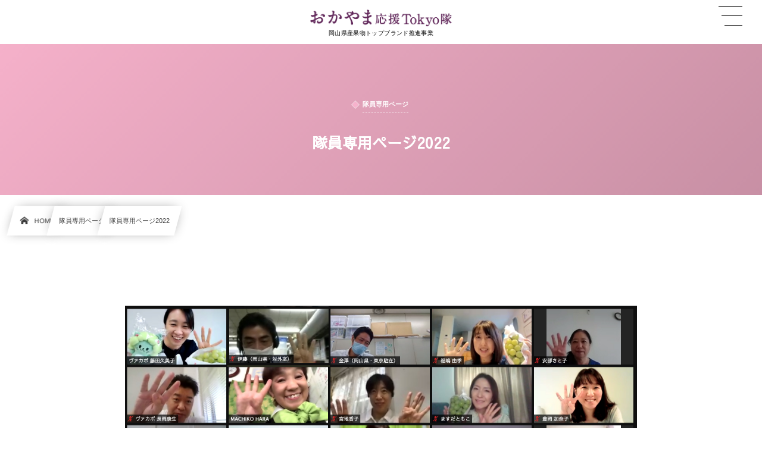

--- FILE ---
content_type: text/html; charset=UTF-8
request_url: https://www.okayamaoentai.com/taiinsenyou-2022
body_size: 16903
content:
<!DOCTYPE html><html lang="ja"><head prefix="og: http://ogp.me/ns# fb: http://ogp.me/ns/fb# article: http://ogp.me/ns/article#"><meta charset="utf-8" /><meta name="viewport" content="width=device-width,initial-scale=1,minimum-scale=1,user-scalable=yes" /><meta name="description" content="こちらは応援隊員専用ページですセミナーへの参加には応援隊への応募が必要です（応募について詳細はこちらをご覧ください） 　 　2022年セミナースケジュール 会場／とっとり・おかやま新橋館予定（東京都中央区新橋2-2-2）※または都内別会場になる可能性もあります集合開催の予定 　 岡山フルーツセミナー7月15日（金）午前中～昼にかけて詳細は決まり次第掲載いたします　 　 参加申し込み（Jobへ） 　　 セミナーへの参加には応援隊への応募が必要です（詳細はこちらをご覧ください） セミナー2022の様子" /><meta name="keywords" content="" /><meta property="og:title" content="隊員専用ページ2022" /><meta property="og:type" content="article" /><meta property="og:url" content="https://www.okayamaoentai.com/taiinsenyou-2022" /><meta property="og:image" content="https://www.okayamaoentai.com/wp-content/uploads/2021/07/アレキセミナー集合写真.jpg" /><meta property="og:image:width" content="2476" /><meta property="og:image:height" content="1146" /><meta property="og:description" content="こちらは応援隊員専用ページですセミナーへの参加には応援隊への応募が必要です（応募について詳細はこちらをご覧ください） 　 　2022年セミナースケジュール 会場／とっとり・おかやま新橋館予定（東京都中央区新橋2-2-2）※または都内別会場になる可能性もあります集合開催の予定 　 岡山フルーツセミナー7月15日（金）午前中～昼にかけて詳細は決まり次第掲載いたします　 　 参加申し込み（Jobへ） 　　 セミナーへの参加には応援隊への応募が必要です（詳細はこちらをご覧ください） セミナー2022の様子" /><meta property="og:site_name" content="おかやま応援TOKYO隊" /><link rel="canonical" href="https://www.okayamaoentai.com/taiinsenyou-2022" /><title>隊員専用ページ2022  |  おかやま応援TOKYO隊</title>
<meta name='robots' content='max-image-preview:large' />
<link rel="dns-prefetch" href="//connect.facebook.net" /><link rel="dns-prefetch" href="//secure.gravatar.com" /><link rel="dns-prefetch" href="//api.pinterest.com" /><link rel="dns-prefetch" href="//jsoon.digitiminimi.com" /><link rel="dns-prefetch" href="//b.hatena.ne.jp" /><link rel="dns-prefetch" href="//platform.twitter.com" /><meta http-equiv="Last-Modified" content="金, 15 7月 2022 18:10:40 +0900" /><link rel="pingback" href="https://www.okayamaoentai.com/xmlrpc.php" /><link rel='dns-prefetch' href='//ajax.googleapis.com' />
<link rel="alternate" type="application/rss+xml" title="おかやま応援TOKYO隊 &raquo; フィード" href="https://www.okayamaoentai.com/feed" />
<link rel="alternate" type="application/rss+xml" title="おかやま応援TOKYO隊 &raquo; コメントフィード" href="https://www.okayamaoentai.com/comments/feed" />
<link rel="alternate" type="application/rss+xml" title="おかやま応援TOKYO隊 &raquo; 隊員専用ページ2022 のコメントのフィード" href="https://www.okayamaoentai.com/taiinsenyou-2022/feed" />
<link rel="alternate" title="oEmbed (JSON)" type="application/json+oembed" href="https://www.okayamaoentai.com/wp-json/oembed/1.0/embed?url=https%3A%2F%2Fwww.okayamaoentai.com%2Ftaiinsenyou-2022" />
<link rel="alternate" title="oEmbed (XML)" type="text/xml+oembed" href="https://www.okayamaoentai.com/wp-json/oembed/1.0/embed?url=https%3A%2F%2Fwww.okayamaoentai.com%2Ftaiinsenyou-2022&#038;format=xml" />
<style id='wp-img-auto-sizes-contain-inline-css' type='text/css'>
img:is([sizes=auto i],[sizes^="auto," i]){contain-intrinsic-size:3000px 1500px}
/*# sourceURL=wp-img-auto-sizes-contain-inline-css */
</style>
<style id='wp-block-paragraph-inline-css' type='text/css'>
.is-small-text{font-size:.875em}.is-regular-text{font-size:1em}.is-large-text{font-size:2.25em}.is-larger-text{font-size:3em}.has-drop-cap:not(:focus):first-letter{float:left;font-size:8.4em;font-style:normal;font-weight:100;line-height:.68;margin:.05em .1em 0 0;text-transform:uppercase}body.rtl .has-drop-cap:not(:focus):first-letter{float:none;margin-left:.1em}p.has-drop-cap.has-background{overflow:hidden}:root :where(p.has-background){padding:1.25em 2.375em}:where(p.has-text-color:not(.has-link-color)) a{color:inherit}p.has-text-align-left[style*="writing-mode:vertical-lr"],p.has-text-align-right[style*="writing-mode:vertical-rl"]{rotate:180deg}
/*# sourceURL=https://www.okayamaoentai.com/wp-includes/blocks/paragraph/style.min.css */
</style>
<style id='wp-block-heading-inline-css' type='text/css'>
h1:where(.wp-block-heading).has-background,h2:where(.wp-block-heading).has-background,h3:where(.wp-block-heading).has-background,h4:where(.wp-block-heading).has-background,h5:where(.wp-block-heading).has-background,h6:where(.wp-block-heading).has-background{padding:1.25em 2.375em}h1.has-text-align-left[style*=writing-mode]:where([style*=vertical-lr]),h1.has-text-align-right[style*=writing-mode]:where([style*=vertical-rl]),h2.has-text-align-left[style*=writing-mode]:where([style*=vertical-lr]),h2.has-text-align-right[style*=writing-mode]:where([style*=vertical-rl]),h3.has-text-align-left[style*=writing-mode]:where([style*=vertical-lr]),h3.has-text-align-right[style*=writing-mode]:where([style*=vertical-rl]),h4.has-text-align-left[style*=writing-mode]:where([style*=vertical-lr]),h4.has-text-align-right[style*=writing-mode]:where([style*=vertical-rl]),h5.has-text-align-left[style*=writing-mode]:where([style*=vertical-lr]),h5.has-text-align-right[style*=writing-mode]:where([style*=vertical-rl]),h6.has-text-align-left[style*=writing-mode]:where([style*=vertical-lr]),h6.has-text-align-right[style*=writing-mode]:where([style*=vertical-rl]){rotate:180deg}
/*# sourceURL=https://www.okayamaoentai.com/wp-includes/blocks/heading/style.min.css */
</style>
<style id='wp-block-media-text-inline-css' type='text/css'>
.wp-block-media-text{box-sizing:border-box;
  /*!rtl:begin:ignore*/direction:ltr;
  /*!rtl:end:ignore*/display:grid;grid-template-columns:50% 1fr;grid-template-rows:auto}.wp-block-media-text.has-media-on-the-right{grid-template-columns:1fr 50%}.wp-block-media-text.is-vertically-aligned-top>.wp-block-media-text__content,.wp-block-media-text.is-vertically-aligned-top>.wp-block-media-text__media{align-self:start}.wp-block-media-text.is-vertically-aligned-center>.wp-block-media-text__content,.wp-block-media-text.is-vertically-aligned-center>.wp-block-media-text__media,.wp-block-media-text>.wp-block-media-text__content,.wp-block-media-text>.wp-block-media-text__media{align-self:center}.wp-block-media-text.is-vertically-aligned-bottom>.wp-block-media-text__content,.wp-block-media-text.is-vertically-aligned-bottom>.wp-block-media-text__media{align-self:end}.wp-block-media-text>.wp-block-media-text__media{
  /*!rtl:begin:ignore*/grid-column:1;grid-row:1;
  /*!rtl:end:ignore*/margin:0}.wp-block-media-text>.wp-block-media-text__content{direction:ltr;
  /*!rtl:begin:ignore*/grid-column:2;grid-row:1;
  /*!rtl:end:ignore*/padding:0 8%;word-break:break-word}.wp-block-media-text.has-media-on-the-right>.wp-block-media-text__media{
  /*!rtl:begin:ignore*/grid-column:2;grid-row:1
  /*!rtl:end:ignore*/}.wp-block-media-text.has-media-on-the-right>.wp-block-media-text__content{
  /*!rtl:begin:ignore*/grid-column:1;grid-row:1
  /*!rtl:end:ignore*/}.wp-block-media-text__media a{display:block}.wp-block-media-text__media img,.wp-block-media-text__media video{height:auto;max-width:unset;vertical-align:middle;width:100%}.wp-block-media-text.is-image-fill>.wp-block-media-text__media{background-size:cover;height:100%;min-height:250px}.wp-block-media-text.is-image-fill>.wp-block-media-text__media>a{display:block;height:100%}.wp-block-media-text.is-image-fill>.wp-block-media-text__media img{height:1px;margin:-1px;overflow:hidden;padding:0;position:absolute;width:1px;clip:rect(0,0,0,0);border:0}.wp-block-media-text.is-image-fill-element>.wp-block-media-text__media{height:100%;min-height:250px}.wp-block-media-text.is-image-fill-element>.wp-block-media-text__media>a{display:block;height:100%}.wp-block-media-text.is-image-fill-element>.wp-block-media-text__media img{height:100%;object-fit:cover;width:100%}@media (max-width:600px){.wp-block-media-text.is-stacked-on-mobile{grid-template-columns:100%!important}.wp-block-media-text.is-stacked-on-mobile>.wp-block-media-text__media{grid-column:1;grid-row:1}.wp-block-media-text.is-stacked-on-mobile>.wp-block-media-text__content{grid-column:1;grid-row:2}}
/*# sourceURL=https://www.okayamaoentai.com/wp-includes/blocks/media-text/style.min.css */
</style>
<style id='wp-block-library-inline-css' type='text/css'>
:root{--wp-block-synced-color:#7a00df;--wp-block-synced-color--rgb:122,0,223;--wp-bound-block-color:var(--wp-block-synced-color);--wp-editor-canvas-background:#ddd;--wp-admin-theme-color:#007cba;--wp-admin-theme-color--rgb:0,124,186;--wp-admin-theme-color-darker-10:#006ba1;--wp-admin-theme-color-darker-10--rgb:0,107,160.5;--wp-admin-theme-color-darker-20:#005a87;--wp-admin-theme-color-darker-20--rgb:0,90,135;--wp-admin-border-width-focus:2px}@media (min-resolution:192dpi){:root{--wp-admin-border-width-focus:1.5px}}.wp-element-button{cursor:pointer}:root .has-very-light-gray-background-color{background-color:#eee}:root .has-very-dark-gray-background-color{background-color:#313131}:root .has-very-light-gray-color{color:#eee}:root .has-very-dark-gray-color{color:#313131}:root .has-vivid-green-cyan-to-vivid-cyan-blue-gradient-background{background:linear-gradient(135deg,#00d084,#0693e3)}:root .has-purple-crush-gradient-background{background:linear-gradient(135deg,#34e2e4,#4721fb 50%,#ab1dfe)}:root .has-hazy-dawn-gradient-background{background:linear-gradient(135deg,#faaca8,#dad0ec)}:root .has-subdued-olive-gradient-background{background:linear-gradient(135deg,#fafae1,#67a671)}:root .has-atomic-cream-gradient-background{background:linear-gradient(135deg,#fdd79a,#004a59)}:root .has-nightshade-gradient-background{background:linear-gradient(135deg,#330968,#31cdcf)}:root .has-midnight-gradient-background{background:linear-gradient(135deg,#020381,#2874fc)}:root{--wp--preset--font-size--normal:16px;--wp--preset--font-size--huge:42px}.has-regular-font-size{font-size:1em}.has-larger-font-size{font-size:2.625em}.has-normal-font-size{font-size:var(--wp--preset--font-size--normal)}.has-huge-font-size{font-size:var(--wp--preset--font-size--huge)}.has-text-align-center{text-align:center}.has-text-align-left{text-align:left}.has-text-align-right{text-align:right}.has-fit-text{white-space:nowrap!important}#end-resizable-editor-section{display:none}.aligncenter{clear:both}.items-justified-left{justify-content:flex-start}.items-justified-center{justify-content:center}.items-justified-right{justify-content:flex-end}.items-justified-space-between{justify-content:space-between}.screen-reader-text{border:0;clip-path:inset(50%);height:1px;margin:-1px;overflow:hidden;padding:0;position:absolute;width:1px;word-wrap:normal!important}.screen-reader-text:focus{background-color:#ddd;clip-path:none;color:#444;display:block;font-size:1em;height:auto;left:5px;line-height:normal;padding:15px 23px 14px;text-decoration:none;top:5px;width:auto;z-index:100000}html :where(.has-border-color){border-style:solid}html :where([style*=border-top-color]){border-top-style:solid}html :where([style*=border-right-color]){border-right-style:solid}html :where([style*=border-bottom-color]){border-bottom-style:solid}html :where([style*=border-left-color]){border-left-style:solid}html :where([style*=border-width]){border-style:solid}html :where([style*=border-top-width]){border-top-style:solid}html :where([style*=border-right-width]){border-right-style:solid}html :where([style*=border-bottom-width]){border-bottom-style:solid}html :where([style*=border-left-width]){border-left-style:solid}html :where(img[class*=wp-image-]){height:auto;max-width:100%}:where(figure){margin:0 0 1em}html :where(.is-position-sticky){--wp-admin--admin-bar--position-offset:var(--wp-admin--admin-bar--height,0px)}@media screen and (max-width:600px){html :where(.is-position-sticky){--wp-admin--admin-bar--position-offset:0px}}

/*# sourceURL=wp-block-library-inline-css */
</style><style id='wp-block-gallery-inline-css' type='text/css'>
.blocks-gallery-grid:not(.has-nested-images),.wp-block-gallery:not(.has-nested-images){display:flex;flex-wrap:wrap;list-style-type:none;margin:0;padding:0}.blocks-gallery-grid:not(.has-nested-images) .blocks-gallery-image,.blocks-gallery-grid:not(.has-nested-images) .blocks-gallery-item,.wp-block-gallery:not(.has-nested-images) .blocks-gallery-image,.wp-block-gallery:not(.has-nested-images) .blocks-gallery-item{display:flex;flex-direction:column;flex-grow:1;justify-content:center;margin:0 1em 1em 0;position:relative;width:calc(50% - 1em)}.blocks-gallery-grid:not(.has-nested-images) .blocks-gallery-image:nth-of-type(2n),.blocks-gallery-grid:not(.has-nested-images) .blocks-gallery-item:nth-of-type(2n),.wp-block-gallery:not(.has-nested-images) .blocks-gallery-image:nth-of-type(2n),.wp-block-gallery:not(.has-nested-images) .blocks-gallery-item:nth-of-type(2n){margin-right:0}.blocks-gallery-grid:not(.has-nested-images) .blocks-gallery-image figure,.blocks-gallery-grid:not(.has-nested-images) .blocks-gallery-item figure,.wp-block-gallery:not(.has-nested-images) .blocks-gallery-image figure,.wp-block-gallery:not(.has-nested-images) .blocks-gallery-item figure{align-items:flex-end;display:flex;height:100%;justify-content:flex-start;margin:0}.blocks-gallery-grid:not(.has-nested-images) .blocks-gallery-image img,.blocks-gallery-grid:not(.has-nested-images) .blocks-gallery-item img,.wp-block-gallery:not(.has-nested-images) .blocks-gallery-image img,.wp-block-gallery:not(.has-nested-images) .blocks-gallery-item img{display:block;height:auto;max-width:100%;width:auto}.blocks-gallery-grid:not(.has-nested-images) .blocks-gallery-image figcaption,.blocks-gallery-grid:not(.has-nested-images) .blocks-gallery-item figcaption,.wp-block-gallery:not(.has-nested-images) .blocks-gallery-image figcaption,.wp-block-gallery:not(.has-nested-images) .blocks-gallery-item figcaption{background:linear-gradient(0deg,#000000b3,#0000004d 70%,#0000);bottom:0;box-sizing:border-box;color:#fff;font-size:.8em;margin:0;max-height:100%;overflow:auto;padding:3em .77em .7em;position:absolute;text-align:center;width:100%;z-index:2}.blocks-gallery-grid:not(.has-nested-images) .blocks-gallery-image figcaption img,.blocks-gallery-grid:not(.has-nested-images) .blocks-gallery-item figcaption img,.wp-block-gallery:not(.has-nested-images) .blocks-gallery-image figcaption img,.wp-block-gallery:not(.has-nested-images) .blocks-gallery-item figcaption img{display:inline}.blocks-gallery-grid:not(.has-nested-images) figcaption,.wp-block-gallery:not(.has-nested-images) figcaption{flex-grow:1}.blocks-gallery-grid:not(.has-nested-images).is-cropped .blocks-gallery-image a,.blocks-gallery-grid:not(.has-nested-images).is-cropped .blocks-gallery-image img,.blocks-gallery-grid:not(.has-nested-images).is-cropped .blocks-gallery-item a,.blocks-gallery-grid:not(.has-nested-images).is-cropped .blocks-gallery-item img,.wp-block-gallery:not(.has-nested-images).is-cropped .blocks-gallery-image a,.wp-block-gallery:not(.has-nested-images).is-cropped .blocks-gallery-image img,.wp-block-gallery:not(.has-nested-images).is-cropped .blocks-gallery-item a,.wp-block-gallery:not(.has-nested-images).is-cropped .blocks-gallery-item img{flex:1;height:100%;object-fit:cover;width:100%}.blocks-gallery-grid:not(.has-nested-images).columns-1 .blocks-gallery-image,.blocks-gallery-grid:not(.has-nested-images).columns-1 .blocks-gallery-item,.wp-block-gallery:not(.has-nested-images).columns-1 .blocks-gallery-image,.wp-block-gallery:not(.has-nested-images).columns-1 .blocks-gallery-item{margin-right:0;width:100%}@media (min-width:600px){.blocks-gallery-grid:not(.has-nested-images).columns-3 .blocks-gallery-image,.blocks-gallery-grid:not(.has-nested-images).columns-3 .blocks-gallery-item,.wp-block-gallery:not(.has-nested-images).columns-3 .blocks-gallery-image,.wp-block-gallery:not(.has-nested-images).columns-3 .blocks-gallery-item{margin-right:1em;width:calc(33.33333% - .66667em)}.blocks-gallery-grid:not(.has-nested-images).columns-4 .blocks-gallery-image,.blocks-gallery-grid:not(.has-nested-images).columns-4 .blocks-gallery-item,.wp-block-gallery:not(.has-nested-images).columns-4 .blocks-gallery-image,.wp-block-gallery:not(.has-nested-images).columns-4 .blocks-gallery-item{margin-right:1em;width:calc(25% - .75em)}.blocks-gallery-grid:not(.has-nested-images).columns-5 .blocks-gallery-image,.blocks-gallery-grid:not(.has-nested-images).columns-5 .blocks-gallery-item,.wp-block-gallery:not(.has-nested-images).columns-5 .blocks-gallery-image,.wp-block-gallery:not(.has-nested-images).columns-5 .blocks-gallery-item{margin-right:1em;width:calc(20% - .8em)}.blocks-gallery-grid:not(.has-nested-images).columns-6 .blocks-gallery-image,.blocks-gallery-grid:not(.has-nested-images).columns-6 .blocks-gallery-item,.wp-block-gallery:not(.has-nested-images).columns-6 .blocks-gallery-image,.wp-block-gallery:not(.has-nested-images).columns-6 .blocks-gallery-item{margin-right:1em;width:calc(16.66667% - .83333em)}.blocks-gallery-grid:not(.has-nested-images).columns-7 .blocks-gallery-image,.blocks-gallery-grid:not(.has-nested-images).columns-7 .blocks-gallery-item,.wp-block-gallery:not(.has-nested-images).columns-7 .blocks-gallery-image,.wp-block-gallery:not(.has-nested-images).columns-7 .blocks-gallery-item{margin-right:1em;width:calc(14.28571% - .85714em)}.blocks-gallery-grid:not(.has-nested-images).columns-8 .blocks-gallery-image,.blocks-gallery-grid:not(.has-nested-images).columns-8 .blocks-gallery-item,.wp-block-gallery:not(.has-nested-images).columns-8 .blocks-gallery-image,.wp-block-gallery:not(.has-nested-images).columns-8 .blocks-gallery-item{margin-right:1em;width:calc(12.5% - .875em)}.blocks-gallery-grid:not(.has-nested-images).columns-1 .blocks-gallery-image:nth-of-type(1n),.blocks-gallery-grid:not(.has-nested-images).columns-1 .blocks-gallery-item:nth-of-type(1n),.blocks-gallery-grid:not(.has-nested-images).columns-2 .blocks-gallery-image:nth-of-type(2n),.blocks-gallery-grid:not(.has-nested-images).columns-2 .blocks-gallery-item:nth-of-type(2n),.blocks-gallery-grid:not(.has-nested-images).columns-3 .blocks-gallery-image:nth-of-type(3n),.blocks-gallery-grid:not(.has-nested-images).columns-3 .blocks-gallery-item:nth-of-type(3n),.blocks-gallery-grid:not(.has-nested-images).columns-4 .blocks-gallery-image:nth-of-type(4n),.blocks-gallery-grid:not(.has-nested-images).columns-4 .blocks-gallery-item:nth-of-type(4n),.blocks-gallery-grid:not(.has-nested-images).columns-5 .blocks-gallery-image:nth-of-type(5n),.blocks-gallery-grid:not(.has-nested-images).columns-5 .blocks-gallery-item:nth-of-type(5n),.blocks-gallery-grid:not(.has-nested-images).columns-6 .blocks-gallery-image:nth-of-type(6n),.blocks-gallery-grid:not(.has-nested-images).columns-6 .blocks-gallery-item:nth-of-type(6n),.blocks-gallery-grid:not(.has-nested-images).columns-7 .blocks-gallery-image:nth-of-type(7n),.blocks-gallery-grid:not(.has-nested-images).columns-7 .blocks-gallery-item:nth-of-type(7n),.blocks-gallery-grid:not(.has-nested-images).columns-8 .blocks-gallery-image:nth-of-type(8n),.blocks-gallery-grid:not(.has-nested-images).columns-8 .blocks-gallery-item:nth-of-type(8n),.wp-block-gallery:not(.has-nested-images).columns-1 .blocks-gallery-image:nth-of-type(1n),.wp-block-gallery:not(.has-nested-images).columns-1 .blocks-gallery-item:nth-of-type(1n),.wp-block-gallery:not(.has-nested-images).columns-2 .blocks-gallery-image:nth-of-type(2n),.wp-block-gallery:not(.has-nested-images).columns-2 .blocks-gallery-item:nth-of-type(2n),.wp-block-gallery:not(.has-nested-images).columns-3 .blocks-gallery-image:nth-of-type(3n),.wp-block-gallery:not(.has-nested-images).columns-3 .blocks-gallery-item:nth-of-type(3n),.wp-block-gallery:not(.has-nested-images).columns-4 .blocks-gallery-image:nth-of-type(4n),.wp-block-gallery:not(.has-nested-images).columns-4 .blocks-gallery-item:nth-of-type(4n),.wp-block-gallery:not(.has-nested-images).columns-5 .blocks-gallery-image:nth-of-type(5n),.wp-block-gallery:not(.has-nested-images).columns-5 .blocks-gallery-item:nth-of-type(5n),.wp-block-gallery:not(.has-nested-images).columns-6 .blocks-gallery-image:nth-of-type(6n),.wp-block-gallery:not(.has-nested-images).columns-6 .blocks-gallery-item:nth-of-type(6n),.wp-block-gallery:not(.has-nested-images).columns-7 .blocks-gallery-image:nth-of-type(7n),.wp-block-gallery:not(.has-nested-images).columns-7 .blocks-gallery-item:nth-of-type(7n),.wp-block-gallery:not(.has-nested-images).columns-8 .blocks-gallery-image:nth-of-type(8n),.wp-block-gallery:not(.has-nested-images).columns-8 .blocks-gallery-item:nth-of-type(8n){margin-right:0}}.blocks-gallery-grid:not(.has-nested-images) .blocks-gallery-image:last-child,.blocks-gallery-grid:not(.has-nested-images) .blocks-gallery-item:last-child,.wp-block-gallery:not(.has-nested-images) .blocks-gallery-image:last-child,.wp-block-gallery:not(.has-nested-images) .blocks-gallery-item:last-child{margin-right:0}.blocks-gallery-grid:not(.has-nested-images).alignleft,.blocks-gallery-grid:not(.has-nested-images).alignright,.wp-block-gallery:not(.has-nested-images).alignleft,.wp-block-gallery:not(.has-nested-images).alignright{max-width:420px;width:100%}.blocks-gallery-grid:not(.has-nested-images).aligncenter .blocks-gallery-item figure,.wp-block-gallery:not(.has-nested-images).aligncenter .blocks-gallery-item figure{justify-content:center}.wp-block-gallery:not(.is-cropped) .blocks-gallery-item{align-self:flex-start}figure.wp-block-gallery.has-nested-images{align-items:normal}.wp-block-gallery.has-nested-images figure.wp-block-image:not(#individual-image){margin:0;width:calc(50% - var(--wp--style--unstable-gallery-gap, 16px)/2)}.wp-block-gallery.has-nested-images figure.wp-block-image{box-sizing:border-box;display:flex;flex-direction:column;flex-grow:1;justify-content:center;max-width:100%;position:relative}.wp-block-gallery.has-nested-images figure.wp-block-image>a,.wp-block-gallery.has-nested-images figure.wp-block-image>div{flex-direction:column;flex-grow:1;margin:0}.wp-block-gallery.has-nested-images figure.wp-block-image img{display:block;height:auto;max-width:100%!important;width:auto}.wp-block-gallery.has-nested-images figure.wp-block-image figcaption,.wp-block-gallery.has-nested-images figure.wp-block-image:has(figcaption):before{bottom:0;left:0;max-height:100%;position:absolute;right:0}.wp-block-gallery.has-nested-images figure.wp-block-image:has(figcaption):before{backdrop-filter:blur(3px);content:"";height:100%;-webkit-mask-image:linear-gradient(0deg,#000 20%,#0000);mask-image:linear-gradient(0deg,#000 20%,#0000);max-height:40%;pointer-events:none}.wp-block-gallery.has-nested-images figure.wp-block-image figcaption{box-sizing:border-box;color:#fff;font-size:13px;margin:0;overflow:auto;padding:1em;text-align:center;text-shadow:0 0 1.5px #000}.wp-block-gallery.has-nested-images figure.wp-block-image figcaption::-webkit-scrollbar{height:12px;width:12px}.wp-block-gallery.has-nested-images figure.wp-block-image figcaption::-webkit-scrollbar-track{background-color:initial}.wp-block-gallery.has-nested-images figure.wp-block-image figcaption::-webkit-scrollbar-thumb{background-clip:padding-box;background-color:initial;border:3px solid #0000;border-radius:8px}.wp-block-gallery.has-nested-images figure.wp-block-image figcaption:focus-within::-webkit-scrollbar-thumb,.wp-block-gallery.has-nested-images figure.wp-block-image figcaption:focus::-webkit-scrollbar-thumb,.wp-block-gallery.has-nested-images figure.wp-block-image figcaption:hover::-webkit-scrollbar-thumb{background-color:#fffc}.wp-block-gallery.has-nested-images figure.wp-block-image figcaption{scrollbar-color:#0000 #0000;scrollbar-gutter:stable both-edges;scrollbar-width:thin}.wp-block-gallery.has-nested-images figure.wp-block-image figcaption:focus,.wp-block-gallery.has-nested-images figure.wp-block-image figcaption:focus-within,.wp-block-gallery.has-nested-images figure.wp-block-image figcaption:hover{scrollbar-color:#fffc #0000}.wp-block-gallery.has-nested-images figure.wp-block-image figcaption{will-change:transform}@media (hover:none){.wp-block-gallery.has-nested-images figure.wp-block-image figcaption{scrollbar-color:#fffc #0000}}.wp-block-gallery.has-nested-images figure.wp-block-image figcaption{background:linear-gradient(0deg,#0006,#0000)}.wp-block-gallery.has-nested-images figure.wp-block-image figcaption img{display:inline}.wp-block-gallery.has-nested-images figure.wp-block-image figcaption a{color:inherit}.wp-block-gallery.has-nested-images figure.wp-block-image.has-custom-border img{box-sizing:border-box}.wp-block-gallery.has-nested-images figure.wp-block-image.has-custom-border>a,.wp-block-gallery.has-nested-images figure.wp-block-image.has-custom-border>div,.wp-block-gallery.has-nested-images figure.wp-block-image.is-style-rounded>a,.wp-block-gallery.has-nested-images figure.wp-block-image.is-style-rounded>div{flex:1 1 auto}.wp-block-gallery.has-nested-images figure.wp-block-image.has-custom-border figcaption,.wp-block-gallery.has-nested-images figure.wp-block-image.is-style-rounded figcaption{background:none;color:inherit;flex:initial;margin:0;padding:10px 10px 9px;position:relative;text-shadow:none}.wp-block-gallery.has-nested-images figure.wp-block-image.has-custom-border:before,.wp-block-gallery.has-nested-images figure.wp-block-image.is-style-rounded:before{content:none}.wp-block-gallery.has-nested-images figcaption{flex-basis:100%;flex-grow:1;text-align:center}.wp-block-gallery.has-nested-images:not(.is-cropped) figure.wp-block-image:not(#individual-image){margin-bottom:auto;margin-top:0}.wp-block-gallery.has-nested-images.is-cropped figure.wp-block-image:not(#individual-image){align-self:inherit}.wp-block-gallery.has-nested-images.is-cropped figure.wp-block-image:not(#individual-image)>a,.wp-block-gallery.has-nested-images.is-cropped figure.wp-block-image:not(#individual-image)>div:not(.components-drop-zone){display:flex}.wp-block-gallery.has-nested-images.is-cropped figure.wp-block-image:not(#individual-image) a,.wp-block-gallery.has-nested-images.is-cropped figure.wp-block-image:not(#individual-image) img{flex:1 0 0%;height:100%;object-fit:cover;width:100%}.wp-block-gallery.has-nested-images.columns-1 figure.wp-block-image:not(#individual-image){width:100%}@media (min-width:600px){.wp-block-gallery.has-nested-images.columns-3 figure.wp-block-image:not(#individual-image){width:calc(33.33333% - var(--wp--style--unstable-gallery-gap, 16px)*.66667)}.wp-block-gallery.has-nested-images.columns-4 figure.wp-block-image:not(#individual-image){width:calc(25% - var(--wp--style--unstable-gallery-gap, 16px)*.75)}.wp-block-gallery.has-nested-images.columns-5 figure.wp-block-image:not(#individual-image){width:calc(20% - var(--wp--style--unstable-gallery-gap, 16px)*.8)}.wp-block-gallery.has-nested-images.columns-6 figure.wp-block-image:not(#individual-image){width:calc(16.66667% - var(--wp--style--unstable-gallery-gap, 16px)*.83333)}.wp-block-gallery.has-nested-images.columns-7 figure.wp-block-image:not(#individual-image){width:calc(14.28571% - var(--wp--style--unstable-gallery-gap, 16px)*.85714)}.wp-block-gallery.has-nested-images.columns-8 figure.wp-block-image:not(#individual-image){width:calc(12.5% - var(--wp--style--unstable-gallery-gap, 16px)*.875)}.wp-block-gallery.has-nested-images.columns-default figure.wp-block-image:not(#individual-image){width:calc(33.33% - var(--wp--style--unstable-gallery-gap, 16px)*.66667)}.wp-block-gallery.has-nested-images.columns-default figure.wp-block-image:not(#individual-image):first-child:nth-last-child(2),.wp-block-gallery.has-nested-images.columns-default figure.wp-block-image:not(#individual-image):first-child:nth-last-child(2)~figure.wp-block-image:not(#individual-image){width:calc(50% - var(--wp--style--unstable-gallery-gap, 16px)*.5)}.wp-block-gallery.has-nested-images.columns-default figure.wp-block-image:not(#individual-image):first-child:last-child{width:100%}}.wp-block-gallery.has-nested-images.alignleft,.wp-block-gallery.has-nested-images.alignright{max-width:420px;width:100%}.wp-block-gallery.has-nested-images.aligncenter{justify-content:center}
/*# sourceURL=https://www.okayamaoentai.com/wp-includes/blocks/gallery/style.min.css */
</style>
<style id='wp-block-image-inline-css' type='text/css'>
.wp-block-image>a,.wp-block-image>figure>a{display:inline-block}.wp-block-image img{box-sizing:border-box;height:auto;max-width:100%;vertical-align:bottom}@media not (prefers-reduced-motion){.wp-block-image img.hide{visibility:hidden}.wp-block-image img.show{animation:show-content-image .4s}}.wp-block-image[style*=border-radius] img,.wp-block-image[style*=border-radius]>a{border-radius:inherit}.wp-block-image.has-custom-border img{box-sizing:border-box}.wp-block-image.aligncenter{text-align:center}.wp-block-image.alignfull>a,.wp-block-image.alignwide>a{width:100%}.wp-block-image.alignfull img,.wp-block-image.alignwide img{height:auto;width:100%}.wp-block-image .aligncenter,.wp-block-image .alignleft,.wp-block-image .alignright,.wp-block-image.aligncenter,.wp-block-image.alignleft,.wp-block-image.alignright{display:table}.wp-block-image .aligncenter>figcaption,.wp-block-image .alignleft>figcaption,.wp-block-image .alignright>figcaption,.wp-block-image.aligncenter>figcaption,.wp-block-image.alignleft>figcaption,.wp-block-image.alignright>figcaption{caption-side:bottom;display:table-caption}.wp-block-image .alignleft{float:left;margin:.5em 1em .5em 0}.wp-block-image .alignright{float:right;margin:.5em 0 .5em 1em}.wp-block-image .aligncenter{margin-left:auto;margin-right:auto}.wp-block-image :where(figcaption){margin-bottom:1em;margin-top:.5em}.wp-block-image.is-style-circle-mask img{border-radius:9999px}@supports ((-webkit-mask-image:none) or (mask-image:none)) or (-webkit-mask-image:none){.wp-block-image.is-style-circle-mask img{border-radius:0;-webkit-mask-image:url('data:image/svg+xml;utf8,<svg viewBox="0 0 100 100" xmlns="http://www.w3.org/2000/svg"><circle cx="50" cy="50" r="50"/></svg>');mask-image:url('data:image/svg+xml;utf8,<svg viewBox="0 0 100 100" xmlns="http://www.w3.org/2000/svg"><circle cx="50" cy="50" r="50"/></svg>');mask-mode:alpha;-webkit-mask-position:center;mask-position:center;-webkit-mask-repeat:no-repeat;mask-repeat:no-repeat;-webkit-mask-size:contain;mask-size:contain}}:root :where(.wp-block-image.is-style-rounded img,.wp-block-image .is-style-rounded img){border-radius:9999px}.wp-block-image figure{margin:0}.wp-lightbox-container{display:flex;flex-direction:column;position:relative}.wp-lightbox-container img{cursor:zoom-in}.wp-lightbox-container img:hover+button{opacity:1}.wp-lightbox-container button{align-items:center;backdrop-filter:blur(16px) saturate(180%);background-color:#5a5a5a40;border:none;border-radius:4px;cursor:zoom-in;display:flex;height:20px;justify-content:center;opacity:0;padding:0;position:absolute;right:16px;text-align:center;top:16px;width:20px;z-index:100}@media not (prefers-reduced-motion){.wp-lightbox-container button{transition:opacity .2s ease}}.wp-lightbox-container button:focus-visible{outline:3px auto #5a5a5a40;outline:3px auto -webkit-focus-ring-color;outline-offset:3px}.wp-lightbox-container button:hover{cursor:pointer;opacity:1}.wp-lightbox-container button:focus{opacity:1}.wp-lightbox-container button:focus,.wp-lightbox-container button:hover,.wp-lightbox-container button:not(:hover):not(:active):not(.has-background){background-color:#5a5a5a40;border:none}.wp-lightbox-overlay{box-sizing:border-box;cursor:zoom-out;height:100vh;left:0;overflow:hidden;position:fixed;top:0;visibility:hidden;width:100%;z-index:100000}.wp-lightbox-overlay .close-button{align-items:center;cursor:pointer;display:flex;justify-content:center;min-height:40px;min-width:40px;padding:0;position:absolute;right:calc(env(safe-area-inset-right) + 16px);top:calc(env(safe-area-inset-top) + 16px);z-index:5000000}.wp-lightbox-overlay .close-button:focus,.wp-lightbox-overlay .close-button:hover,.wp-lightbox-overlay .close-button:not(:hover):not(:active):not(.has-background){background:none;border:none}.wp-lightbox-overlay .lightbox-image-container{height:var(--wp--lightbox-container-height);left:50%;overflow:hidden;position:absolute;top:50%;transform:translate(-50%,-50%);transform-origin:top left;width:var(--wp--lightbox-container-width);z-index:9999999999}.wp-lightbox-overlay .wp-block-image{align-items:center;box-sizing:border-box;display:flex;height:100%;justify-content:center;margin:0;position:relative;transform-origin:0 0;width:100%;z-index:3000000}.wp-lightbox-overlay .wp-block-image img{height:var(--wp--lightbox-image-height);min-height:var(--wp--lightbox-image-height);min-width:var(--wp--lightbox-image-width);width:var(--wp--lightbox-image-width)}.wp-lightbox-overlay .wp-block-image figcaption{display:none}.wp-lightbox-overlay button{background:none;border:none}.wp-lightbox-overlay .scrim{background-color:#fff;height:100%;opacity:.9;position:absolute;width:100%;z-index:2000000}.wp-lightbox-overlay.active{visibility:visible}@media not (prefers-reduced-motion){.wp-lightbox-overlay.active{animation:turn-on-visibility .25s both}.wp-lightbox-overlay.active img{animation:turn-on-visibility .35s both}.wp-lightbox-overlay.show-closing-animation:not(.active){animation:turn-off-visibility .35s both}.wp-lightbox-overlay.show-closing-animation:not(.active) img{animation:turn-off-visibility .25s both}.wp-lightbox-overlay.zoom.active{animation:none;opacity:1;visibility:visible}.wp-lightbox-overlay.zoom.active .lightbox-image-container{animation:lightbox-zoom-in .4s}.wp-lightbox-overlay.zoom.active .lightbox-image-container img{animation:none}.wp-lightbox-overlay.zoom.active .scrim{animation:turn-on-visibility .4s forwards}.wp-lightbox-overlay.zoom.show-closing-animation:not(.active){animation:none}.wp-lightbox-overlay.zoom.show-closing-animation:not(.active) .lightbox-image-container{animation:lightbox-zoom-out .4s}.wp-lightbox-overlay.zoom.show-closing-animation:not(.active) .lightbox-image-container img{animation:none}.wp-lightbox-overlay.zoom.show-closing-animation:not(.active) .scrim{animation:turn-off-visibility .4s forwards}}@keyframes show-content-image{0%{visibility:hidden}99%{visibility:hidden}to{visibility:visible}}@keyframes turn-on-visibility{0%{opacity:0}to{opacity:1}}@keyframes turn-off-visibility{0%{opacity:1;visibility:visible}99%{opacity:0;visibility:visible}to{opacity:0;visibility:hidden}}@keyframes lightbox-zoom-in{0%{transform:translate(calc((-100vw + var(--wp--lightbox-scrollbar-width))/2 + var(--wp--lightbox-initial-left-position)),calc(-50vh + var(--wp--lightbox-initial-top-position))) scale(var(--wp--lightbox-scale))}to{transform:translate(-50%,-50%) scale(1)}}@keyframes lightbox-zoom-out{0%{transform:translate(-50%,-50%) scale(1);visibility:visible}99%{visibility:visible}to{transform:translate(calc((-100vw + var(--wp--lightbox-scrollbar-width))/2 + var(--wp--lightbox-initial-left-position)),calc(-50vh + var(--wp--lightbox-initial-top-position))) scale(var(--wp--lightbox-scale));visibility:hidden}}
/*# sourceURL=https://www.okayamaoentai.com/wp-includes/blocks/image/style.min.css */
</style>
<style id='wp-block-spacer-inline-css' type='text/css'>
.wp-block-spacer{clear:both}
/*# sourceURL=https://www.okayamaoentai.com/wp-includes/blocks/spacer/style.min.css */
</style>
<style id='dp-ex-blocks-button-style-inline-css' type='text/css'>
.deb-button.is-style-stripe a.btn,.deb-button.is-style-stripe a.deb-btn{background-image:repeating-linear-gradient(135deg, transparent, transparent 3px, rgba(255,255,255,0.2) 3px, rgba(255,255,255,0.2) 6px)}.deb-button.is-style-stripe a.btn::after,.deb-button.is-style-stripe a.deb-btn::after{background-image:repeating-linear-gradient(135deg, transparent, transparent 3px, rgba(255,255,255,0.2) 3px, rgba(255,255,255,0.2) 6px)}.deb-button .deb-button--inner{display:inline-block;vertical-align:middle;line-height:1.48}.deb-button.al-l a.btn,.deb-button.al-l a.deb-btn{margin:0 auto 0 0}.deb-button.al-c a.btn,.deb-button.al-c a.deb-btn{margin:0 auto}.deb-button.al-r a.btn,.deb-button.al-r a.deb-btn{margin:0 0 0 auto}body .entry a.btn,body .widget-box a.btn{text-decoration:none}body .entry a.btn:hover,body .widget-box a.btn:hover{text-decoration:none}body .entry a.deb-button-link.full-w,body .widget-box a.deb-button-link.full-w{display:block;width:100%}body .entry a.deb-button-link.bold,body .widget-box a.deb-button-link.bold{font-weight:bold}body .entry a.btn,body .entry a.deb-btn,body .widget-box a.btn,body .widget-box a.deb-btn{display:-webkit-box;display:-ms-flexbox;display:flex;width:-webkit-fit-content;width:-moz-fit-content;width:fit-content;-webkit-box-pack:center;-ms-flex-pack:center;justify-content:center;-webkit-box-align:center;-ms-flex-align:center;align-items:center;gap:6px;border-radius:var(--deb-btn--border-radius, inherit)}body .entry a.btn i,body .entry a.deb-btn i,body .widget-box a.btn i,body .widget-box a.deb-btn i{line-height:1}body .entry a.deb-btn,body .widget-box a.deb-btn{padding:var(--btn-ver-pd, 14px) var(--btn-hor-pd, 22px);color:var(--deb-btn--text-color, inherit);border:2px solid;border-color:var(--deb-btn--border-color, inherit);border-width:var(--deb-btn--border-width, 2px);background-color:var(--deb-btn--background-color, inherit);background-image:var(--deb-btn--background-gradient, inherit);margin:10px auto;text-decoration:none;text-align:center;font-weight:normal;line-height:initial;-webkit-transition:all .3s ease;transition:all .3s ease}body .entry a.deb-btn:hover,body .widget-box a.deb-btn:hover{text-decoration:none;color:var(--deb-btn--text-color, inherit);-webkit-box-shadow:0 6px 14px -4px var(--shadow-color, rgba(0,0,0,0.34));box-shadow:0 6px 14px -4px var(--shadow-color, rgba(0,0,0,0.34))}body .entry a.deb-btn:hover.shadow,body .widget-box a.deb-btn:hover.shadow{-webkit-box-shadow:0 18px 10px -10px var(--shadow-color, rgba(0,0,0,0.34));box-shadow:0 18px 10px -10px var(--shadow-color, rgba(0,0,0,0.34))}body .entry a.deb-btn.shadow,body .widget-box a.deb-btn.shadow{-webkit-box-shadow:0 6px 14px -4px var(--shadow-color, rgba(0,0,0,0.34));box-shadow:0 6px 14px -4px var(--shadow-color, rgba(0,0,0,0.34))}body .entry a.deb-btn:active,body .widget-box a.deb-btn:active{-webkit-transform:scale(0.95);-ms-transform:scale(0.95);transform:scale(0.95);outline:0}body .plx_widget .widget-box a.btn{display:inline-block}a.deb-button-link{position:relative;overflow:hidden}a.deb-button-link.is-shiny{text-shadow:0 -1px 0 rgba(0,0,0,0.38)}a.deb-button-link.is-shiny::after{content:'';position:absolute;top:0;left:0;right:0;bottom:50%;border-radius:0 0 var(--shiny-radius, 0) var(--shiny-radius, 0);background-image:-webkit-gradient(linear, left top, left bottom, from(rgba(255,255,255,0.56)), to(rgba(255,255,255,0.1)));background-image:linear-gradient(rgba(255,255,255,0.56), rgba(255,255,255,0.1))}a.deb-button-link>*{vertical-align:middle}

/*# sourceURL=https://www.okayamaoentai.com/wp-content/plugins/dp-ex-blocks/css/dp-ex-blocks/button/style.css */
</style>
<style id='global-styles-inline-css' type='text/css'>
:root{--wp--preset--aspect-ratio--square: 1;--wp--preset--aspect-ratio--4-3: 4/3;--wp--preset--aspect-ratio--3-4: 3/4;--wp--preset--aspect-ratio--3-2: 3/2;--wp--preset--aspect-ratio--2-3: 2/3;--wp--preset--aspect-ratio--16-9: 16/9;--wp--preset--aspect-ratio--9-16: 9/16;--wp--preset--color--black: #000000;--wp--preset--color--cyan-bluish-gray: #abb8c3;--wp--preset--color--white: #ffffff;--wp--preset--color--pale-pink: #f78da7;--wp--preset--color--vivid-red: #cf2e2e;--wp--preset--color--luminous-vivid-orange: #ff6900;--wp--preset--color--luminous-vivid-amber: #fcb900;--wp--preset--color--light-green-cyan: #7bdcb5;--wp--preset--color--vivid-green-cyan: #00d084;--wp--preset--color--pale-cyan-blue: #8ed1fc;--wp--preset--color--vivid-cyan-blue: #0693e3;--wp--preset--color--vivid-purple: #9b51e0;--wp--preset--gradient--vivid-cyan-blue-to-vivid-purple: linear-gradient(135deg,rgb(6,147,227) 0%,rgb(155,81,224) 100%);--wp--preset--gradient--light-green-cyan-to-vivid-green-cyan: linear-gradient(135deg,rgb(122,220,180) 0%,rgb(0,208,130) 100%);--wp--preset--gradient--luminous-vivid-amber-to-luminous-vivid-orange: linear-gradient(135deg,rgb(252,185,0) 0%,rgb(255,105,0) 100%);--wp--preset--gradient--luminous-vivid-orange-to-vivid-red: linear-gradient(135deg,rgb(255,105,0) 0%,rgb(207,46,46) 100%);--wp--preset--gradient--very-light-gray-to-cyan-bluish-gray: linear-gradient(135deg,rgb(238,238,238) 0%,rgb(169,184,195) 100%);--wp--preset--gradient--cool-to-warm-spectrum: linear-gradient(135deg,rgb(74,234,220) 0%,rgb(151,120,209) 20%,rgb(207,42,186) 40%,rgb(238,44,130) 60%,rgb(251,105,98) 80%,rgb(254,248,76) 100%);--wp--preset--gradient--blush-light-purple: linear-gradient(135deg,rgb(255,206,236) 0%,rgb(152,150,240) 100%);--wp--preset--gradient--blush-bordeaux: linear-gradient(135deg,rgb(254,205,165) 0%,rgb(254,45,45) 50%,rgb(107,0,62) 100%);--wp--preset--gradient--luminous-dusk: linear-gradient(135deg,rgb(255,203,112) 0%,rgb(199,81,192) 50%,rgb(65,88,208) 100%);--wp--preset--gradient--pale-ocean: linear-gradient(135deg,rgb(255,245,203) 0%,rgb(182,227,212) 50%,rgb(51,167,181) 100%);--wp--preset--gradient--electric-grass: linear-gradient(135deg,rgb(202,248,128) 0%,rgb(113,206,126) 100%);--wp--preset--gradient--midnight: linear-gradient(135deg,rgb(2,3,129) 0%,rgb(40,116,252) 100%);--wp--preset--font-size--small: 13px;--wp--preset--font-size--medium: 20px;--wp--preset--font-size--large: 36px;--wp--preset--font-size--x-large: 42px;--wp--preset--spacing--20: 0.44rem;--wp--preset--spacing--30: 0.67rem;--wp--preset--spacing--40: 1rem;--wp--preset--spacing--50: 1.5rem;--wp--preset--spacing--60: 2.25rem;--wp--preset--spacing--70: 3.38rem;--wp--preset--spacing--80: 5.06rem;--wp--preset--shadow--natural: 6px 6px 9px rgba(0, 0, 0, 0.2);--wp--preset--shadow--deep: 12px 12px 50px rgba(0, 0, 0, 0.4);--wp--preset--shadow--sharp: 6px 6px 0px rgba(0, 0, 0, 0.2);--wp--preset--shadow--outlined: 6px 6px 0px -3px rgb(255, 255, 255), 6px 6px rgb(0, 0, 0);--wp--preset--shadow--crisp: 6px 6px 0px rgb(0, 0, 0);}:where(.is-layout-flex){gap: 0.5em;}:where(.is-layout-grid){gap: 0.5em;}body .is-layout-flex{display: flex;}.is-layout-flex{flex-wrap: wrap;align-items: center;}.is-layout-flex > :is(*, div){margin: 0;}body .is-layout-grid{display: grid;}.is-layout-grid > :is(*, div){margin: 0;}:where(.wp-block-columns.is-layout-flex){gap: 2em;}:where(.wp-block-columns.is-layout-grid){gap: 2em;}:where(.wp-block-post-template.is-layout-flex){gap: 1.25em;}:where(.wp-block-post-template.is-layout-grid){gap: 1.25em;}.has-black-color{color: var(--wp--preset--color--black) !important;}.has-cyan-bluish-gray-color{color: var(--wp--preset--color--cyan-bluish-gray) !important;}.has-white-color{color: var(--wp--preset--color--white) !important;}.has-pale-pink-color{color: var(--wp--preset--color--pale-pink) !important;}.has-vivid-red-color{color: var(--wp--preset--color--vivid-red) !important;}.has-luminous-vivid-orange-color{color: var(--wp--preset--color--luminous-vivid-orange) !important;}.has-luminous-vivid-amber-color{color: var(--wp--preset--color--luminous-vivid-amber) !important;}.has-light-green-cyan-color{color: var(--wp--preset--color--light-green-cyan) !important;}.has-vivid-green-cyan-color{color: var(--wp--preset--color--vivid-green-cyan) !important;}.has-pale-cyan-blue-color{color: var(--wp--preset--color--pale-cyan-blue) !important;}.has-vivid-cyan-blue-color{color: var(--wp--preset--color--vivid-cyan-blue) !important;}.has-vivid-purple-color{color: var(--wp--preset--color--vivid-purple) !important;}.has-black-background-color{background-color: var(--wp--preset--color--black) !important;}.has-cyan-bluish-gray-background-color{background-color: var(--wp--preset--color--cyan-bluish-gray) !important;}.has-white-background-color{background-color: var(--wp--preset--color--white) !important;}.has-pale-pink-background-color{background-color: var(--wp--preset--color--pale-pink) !important;}.has-vivid-red-background-color{background-color: var(--wp--preset--color--vivid-red) !important;}.has-luminous-vivid-orange-background-color{background-color: var(--wp--preset--color--luminous-vivid-orange) !important;}.has-luminous-vivid-amber-background-color{background-color: var(--wp--preset--color--luminous-vivid-amber) !important;}.has-light-green-cyan-background-color{background-color: var(--wp--preset--color--light-green-cyan) !important;}.has-vivid-green-cyan-background-color{background-color: var(--wp--preset--color--vivid-green-cyan) !important;}.has-pale-cyan-blue-background-color{background-color: var(--wp--preset--color--pale-cyan-blue) !important;}.has-vivid-cyan-blue-background-color{background-color: var(--wp--preset--color--vivid-cyan-blue) !important;}.has-vivid-purple-background-color{background-color: var(--wp--preset--color--vivid-purple) !important;}.has-black-border-color{border-color: var(--wp--preset--color--black) !important;}.has-cyan-bluish-gray-border-color{border-color: var(--wp--preset--color--cyan-bluish-gray) !important;}.has-white-border-color{border-color: var(--wp--preset--color--white) !important;}.has-pale-pink-border-color{border-color: var(--wp--preset--color--pale-pink) !important;}.has-vivid-red-border-color{border-color: var(--wp--preset--color--vivid-red) !important;}.has-luminous-vivid-orange-border-color{border-color: var(--wp--preset--color--luminous-vivid-orange) !important;}.has-luminous-vivid-amber-border-color{border-color: var(--wp--preset--color--luminous-vivid-amber) !important;}.has-light-green-cyan-border-color{border-color: var(--wp--preset--color--light-green-cyan) !important;}.has-vivid-green-cyan-border-color{border-color: var(--wp--preset--color--vivid-green-cyan) !important;}.has-pale-cyan-blue-border-color{border-color: var(--wp--preset--color--pale-cyan-blue) !important;}.has-vivid-cyan-blue-border-color{border-color: var(--wp--preset--color--vivid-cyan-blue) !important;}.has-vivid-purple-border-color{border-color: var(--wp--preset--color--vivid-purple) !important;}.has-vivid-cyan-blue-to-vivid-purple-gradient-background{background: var(--wp--preset--gradient--vivid-cyan-blue-to-vivid-purple) !important;}.has-light-green-cyan-to-vivid-green-cyan-gradient-background{background: var(--wp--preset--gradient--light-green-cyan-to-vivid-green-cyan) !important;}.has-luminous-vivid-amber-to-luminous-vivid-orange-gradient-background{background: var(--wp--preset--gradient--luminous-vivid-amber-to-luminous-vivid-orange) !important;}.has-luminous-vivid-orange-to-vivid-red-gradient-background{background: var(--wp--preset--gradient--luminous-vivid-orange-to-vivid-red) !important;}.has-very-light-gray-to-cyan-bluish-gray-gradient-background{background: var(--wp--preset--gradient--very-light-gray-to-cyan-bluish-gray) !important;}.has-cool-to-warm-spectrum-gradient-background{background: var(--wp--preset--gradient--cool-to-warm-spectrum) !important;}.has-blush-light-purple-gradient-background{background: var(--wp--preset--gradient--blush-light-purple) !important;}.has-blush-bordeaux-gradient-background{background: var(--wp--preset--gradient--blush-bordeaux) !important;}.has-luminous-dusk-gradient-background{background: var(--wp--preset--gradient--luminous-dusk) !important;}.has-pale-ocean-gradient-background{background: var(--wp--preset--gradient--pale-ocean) !important;}.has-electric-grass-gradient-background{background: var(--wp--preset--gradient--electric-grass) !important;}.has-midnight-gradient-background{background: var(--wp--preset--gradient--midnight) !important;}.has-small-font-size{font-size: var(--wp--preset--font-size--small) !important;}.has-medium-font-size{font-size: var(--wp--preset--font-size--medium) !important;}.has-large-font-size{font-size: var(--wp--preset--font-size--large) !important;}.has-x-large-font-size{font-size: var(--wp--preset--font-size--x-large) !important;}
/*# sourceURL=global-styles-inline-css */
</style>
<style id='core-block-supports-inline-css' type='text/css'>
.wp-block-gallery.wp-block-gallery-1{--wp--style--unstable-gallery-gap:var( --wp--style--gallery-gap-default, var( --gallery-block--gutter-size, var( --wp--style--block-gap, 0.5em ) ) );gap:var( --wp--style--gallery-gap-default, var( --gallery-block--gutter-size, var( --wp--style--block-gap, 0.5em ) ) );}
/*# sourceURL=core-block-supports-inline-css */
</style>

<style id='classic-theme-styles-inline-css' type='text/css'>
/*! This file is auto-generated */
.wp-block-button__link{color:#fff;background-color:#32373c;border-radius:9999px;box-shadow:none;text-decoration:none;padding:calc(.667em + 2px) calc(1.333em + 2px);font-size:1.125em}.wp-block-file__button{background:#32373c;color:#fff;text-decoration:none}
/*# sourceURL=/wp-includes/css/classic-themes.min.css */
</style>
<link rel="preload" as="style" onload="this.onload=null;this.rel='stylesheet'" id='core-button-style-css-css' href='https://www.okayamaoentai.com/wp-content/plugins/dp-ex-blocks/css/core/button/style.css?ver=3.1.1.1' type='text/css' media='all' />
<link rel="preload" as="style" onload="this.onload=null;this.rel='stylesheet'" id='core-columns-style-css-css' href='https://www.okayamaoentai.com/wp-content/plugins/dp-ex-blocks/css/core/columns/style.css?ver=3.1.1.1' type='text/css' media='all' />
<link rel="preload" as="style" onload="this.onload=null;this.rel='stylesheet'" id='core-cover-style-css-css' href='https://www.okayamaoentai.com/wp-content/plugins/dp-ex-blocks/css/core/cover/style.css?ver=3.1.1.1' type='text/css' media='all' />
<link rel="preload" as="style" onload="this.onload=null;this.rel='stylesheet'" id='core-details-style-css-css' href='https://www.okayamaoentai.com/wp-content/plugins/dp-ex-blocks/css/core/details/style.css?ver=3.1.1.1' type='text/css' media='all' />
<link rel="preload" as="style" onload="this.onload=null;this.rel='stylesheet'" id='core-file-style-css-css' href='https://www.okayamaoentai.com/wp-content/plugins/dp-ex-blocks/css/core/file/style.css?ver=3.1.1.1' type='text/css' media='all' />
<link rel="preload" as="style" onload="this.onload=null;this.rel='stylesheet'" id='core-gallery-style-css-css' href='https://www.okayamaoentai.com/wp-content/plugins/dp-ex-blocks/css/core/gallery/style.css?ver=3.1.1.1' type='text/css' media='all' />
<link rel="preload" as="style" onload="this.onload=null;this.rel='stylesheet'" id='core-heading-style-css-css' href='https://www.okayamaoentai.com/wp-content/plugins/dp-ex-blocks/css/core/heading/style.css?ver=3.1.1.1' type='text/css' media='all' />
<link rel="preload" as="style" onload="this.onload=null;this.rel='stylesheet'" id='core-image-style-css-css' href='https://www.okayamaoentai.com/wp-content/plugins/dp-ex-blocks/css/core/image/style.css?ver=3.1.1.1' type='text/css' media='all' />
<link rel="preload" as="style" onload="this.onload=null;this.rel='stylesheet'" id='core-list-style-css-css' href='https://www.okayamaoentai.com/wp-content/plugins/dp-ex-blocks/css/core/list/style.css?ver=3.1.1.1' type='text/css' media='all' />
<link rel="preload" as="style" onload="this.onload=null;this.rel='stylesheet'" id='core-media-text-style-css-css' href='https://www.okayamaoentai.com/wp-content/plugins/dp-ex-blocks/css/core/media-text/style.css?ver=3.1.1.1' type='text/css' media='all' />
<link rel="preload" as="style" onload="this.onload=null;this.rel='stylesheet'" id='core-paragraph-style-css-css' href='https://www.okayamaoentai.com/wp-content/plugins/dp-ex-blocks/css/core/paragraph/style.css?ver=3.1.1.1' type='text/css' media='all' />
<link rel="preload" as="style" onload="this.onload=null;this.rel='stylesheet'" id='core-preformatted-style-css-css' href='https://www.okayamaoentai.com/wp-content/plugins/dp-ex-blocks/css/core/preformatted/style.css?ver=3.1.1.1' type='text/css' media='all' />
<link rel="preload" as="style" onload="this.onload=null;this.rel='stylesheet'" id='core-pullquote-style-css-css' href='https://www.okayamaoentai.com/wp-content/plugins/dp-ex-blocks/css/core/pullquote/style.css?ver=3.1.1.1' type='text/css' media='all' />
<link rel="preload" as="style" onload="this.onload=null;this.rel='stylesheet'" id='core-separator-style-css-css' href='https://www.okayamaoentai.com/wp-content/plugins/dp-ex-blocks/css/core/separator/style.css?ver=3.1.1.1' type='text/css' media='all' />
<link rel="preload" as="style" onload="this.onload=null;this.rel='stylesheet'" id='core-social-links-style-css-css' href='https://www.okayamaoentai.com/wp-content/plugins/dp-ex-blocks/css/core/social-links/style.css?ver=3.1.1.1' type='text/css' media='all' />
<link rel="preload" as="style" onload="this.onload=null;this.rel='stylesheet'" id='core-table-style-css-css' href='https://www.okayamaoentai.com/wp-content/plugins/dp-ex-blocks/css/core/table/style.css?ver=3.1.1.1' type='text/css' media='all' />
<link rel="preload" as="style" onload="this.onload=null;this.rel='stylesheet'" id='core-video-style-css-css' href='https://www.okayamaoentai.com/wp-content/plugins/dp-ex-blocks/css/core/video/style.css?ver=3.1.1.1' type='text/css' media='all' />
<link rel="preload" as="style" onload="this.onload=null;this.rel='stylesheet'" id='contact-form-7-css' href='https://www.okayamaoentai.com/wp-content/plugins/contact-form-7/includes/css/styles.css?ver=6.1.4' type='text/css' media='all' />
<link rel="preload" as="style" onload="this.onload=null;this.rel='stylesheet'" id='contact-form-7-confirm-css' href='https://www.okayamaoentai.com/wp-content/plugins/contact-form-7-add-confirm/includes/css/styles.css?ver=5.1' type='text/css' media='all' />
<link rel="preload" as="style" onload="this.onload=null;this.rel='stylesheet'" id='widgetopts-styles-css' href='https://www.okayamaoentai.com/wp-content/plugins/widget-options/assets/css/widget-options.css?ver=4.1.3' type='text/css' media='all' />
<link rel="preload" as="style" onload="this.onload=null;this.rel='stylesheet'" id='dp-wp-block-library-css' href='https://www.okayamaoentai.com/wp-content/themes/dp-infinitii/css/wp-blocks.css?ver=1.1.4.1' type='text/css' media='all' />
<link rel='stylesheet' id='digipress-css' href='https://www.okayamaoentai.com/wp-content/themes/dp-infinitii/css/style.css?ver=20251128090036' type='text/css' media='all' />
<link rel="preload" as="style" onload="this.onload=null;this.rel='stylesheet'" id='deb-style-blocks-common-css' href='https://www.okayamaoentai.com/wp-content/plugins/dp-ex-blocks/dist/style-backend.css?ver=3.1.1.1' type='text/css' media='all' />
<style id='deb-common-styles-inline-css' type='text/css'>
:root{--deb-primary-color:#f7b2cc;--deb-base-font-color:#3c3c3c;--deb-container-bg-color:#ffffff;}body [class*="-reset--line-center-btm"][class*="-keycolor"]::after{--deb-line-color:#f7b2cc;}body [class*="-line-btm"][class*="-keycolor"]::after{border-color:#f7b2cc;}body [class*="-reset--line-left"][class*="-keycolor"]::after{--deb-line-color:#f7b2cc;}body [class*="-reset--deco-circle"][class*="-keycolor"]::after{--deb-circle-color:rgba(247,178,204,.24);--deb-circle-color-ov1:rgba(247,178,204,.3);--deb-circle-color-ov2:rgba(247,178,204,.15);}body p.is-style-box-deco-balloon{background-color:#f7b2cc;color:#ffffff;}body p.is-style-box-deco-balloon::after{border-color:#f7b2cc transparent transparent;}
/*# sourceURL=deb-common-styles-inline-css */
</style>
<link rel="preload" as="style" onload="this.onload=null;this.rel='stylesheet'" id='wow-css' href='https://www.okayamaoentai.com/wp-content/themes/dp-infinitii/css/animate.css?ver=1.1.4.1' type='text/css' media='all' />
<link rel="preload" as="style" onload="this.onload=null;this.rel='stylesheet'" id='dp-swiper-css' href='https://www.okayamaoentai.com/wp-content/themes/dp-infinitii/css/swiper.css?ver=1.1.4.1' type='text/css' media='all' />
<link rel='stylesheet' id='dp-visual-css' href='https://www.okayamaoentai.com/wp-content/uploads/digipress/infinitii/css/visual-custom.css?ver=20251209081840' type='text/css' media='all' />
<link rel="preload" as="style" onload="this.onload=null;this.rel='stylesheet'" id='air-datepicker-css' href='https://www.okayamaoentai.com/wp-content/themes/dp-infinitii/css/datepicker.min.css?ver=1.1.4.1' type='text/css' media='all' />
<link rel="https://api.w.org/" href="https://www.okayamaoentai.com/wp-json/" /><link rel="alternate" title="JSON" type="application/json" href="https://www.okayamaoentai.com/wp-json/wp/v2/posts/2352" /><link rel="EditURI" type="application/rsd+xml" title="RSD" href="https://www.okayamaoentai.com/xmlrpc.php?rsd" />
<link rel='shortlink' href='https://www.okayamaoentai.com/?p=2352' />

<link rel="preconnect" href="https://fonts.gstatic.com" /><link href="https://fonts.googleapis.com/css2?family=Sawarabi+Gothic&display=swap" rel="preload" as="style" onload="this.onload=null;this.rel='stylesheet'" /><link rel="icon" href="https://www.okayamaoentai.com/wp-content/uploads/2021/03/cropped-favi3-32x32.jpg" sizes="32x32" />
<link rel="icon" href="https://www.okayamaoentai.com/wp-content/uploads/2021/03/cropped-favi3-192x192.jpg" sizes="192x192" />
<link rel="apple-touch-icon" href="https://www.okayamaoentai.com/wp-content/uploads/2021/03/cropped-favi3-180x180.jpg" />
<meta name="msapplication-TileImage" content="https://www.okayamaoentai.com/wp-content/uploads/2021/03/cropped-favi3-270x270.jpg" />
<link rel="preload" as="style" onload="this.onload=null;this.rel='stylesheet'" id='dp-ex-blocks-button-style-css-css' href='https://www.okayamaoentai.com/wp-content/plugins/dp-ex-blocks/css/dp-ex-blocks/button/style.css?ver=3.1.1.1' type='text/css' media='all' />
</head><body data-rsssl=1 class="wp-singular post-template-default single single-post postid-2352 single-format-standard wp-theme-dp-infinitii main-body pc not-home no_global_menu" data-use-pjax="true" data-pjax-transition="true" data-use-wow="true" data-ct-sns-cache="true" data-ct-sns-cache-time="86400000"><header id="header_bar" class="header_bar pc no_global_menu"><div class="h_group"><h1 class="hd-title img wow fadeInDown" data-wow-delay="0.1s"><a href="https://www.okayamaoentai.com/" title="おかやま応援TOKYO隊"><img src="https://www.okayamaoentai.com/wp-content/uploads/2021/03/jjj.png" alt="おかやま応援TOKYO隊" /></a></h1><h2 class="caption wow fadeInUp" data-wow-delay="0.1s">岡山県産果物トップブランド推進事業</h2></div></header>
<div id="dp_main_wrapper" class="main-wrapper" aria-live="polite"><div id="dp-pjax-wrapper" data-barba="wrapper"><div class="dp-pjax-container" data-barba="container" data-barba-namespace="home"><div id="container" class="dp-container pc is-change-hue not-home singular no_global_menu"><section id="ct-hd" class="ct-hd no_bgimg"><div id="ct-whole" class="ct-whole no_bgimg not-home singular no_global_menu singular"><div class="hd-content"><div class="hd-meta meta-cat wow fadeInDown" data-wow-delay="0.7s"><a href="https://www.okayamaoentai.com/category/%e9%9a%8a%e5%93%a1%e5%b0%82%e7%94%a8%e3%83%9a%e3%83%bc%e3%82%b8" rel="tag" class="cat-link cat-color20"><span class="cat-name">隊員専用ページ</span></a></div><h2 class="hd-title single-title wow fadeInDown" data-wow-delay="0.4s"><span>隊員専用ページ2022</span></h2></div></div></section><nav id="dp_breadcrumb_nav" class="dp_breadcrumb_nav"><ul><li><a href="https://www.okayamaoentai.com/" class="nav_home nav_link"><span class="nav_title"><i class="icon-home"></i>HOME</span></a></li><li><a href="https://www.okayamaoentai.com/category/%e9%9a%8a%e5%93%a1%e5%b0%82%e7%94%a8%e3%83%9a%e3%83%bc%e3%82%b8" class="nav_link"><span class="nav_title">隊員専用ページ</span></a></li><li><a href="https://www.okayamaoentai.com/taiinsenyou-2022" class="nav_link"><span class="nav_title">隊員専用ページ2022</span></a></li></ul></nav><div class="content-wrap incontainer clearfix one-col not-home singular no_global_menu">
<main id="content" class="content one-col narrow"><div class="widget-content top clearfix"><div id="block-2" class="widget widget-box widget_block  slider_fx"></div><div id="block-3" class="widget widget-box widget_block  slider_fx"></div><div id="block-4" class="widget widget-box widget_block  slider_fx"></div><div id="block-5" class="widget widget-box widget_block  slider_fx"></div><div id="block-6" class="widget widget-box widget_block  slider_fx"></div><div id="block-7" class="widget widget-box widget_block  slider_fx"></div></div><article id="post-2352" class="single-article post-2352 post type-post status-publish format-standard has-post-thumbnail category-20"><div class="entry entry-content"><figure class="eyecatch-under-title wow fadeInUp"><img src="https://www.okayamaoentai.com/wp-content/uploads/2021/07/アレキセミナー集合写真.jpg" class="wp-post-image aligncenter" alt="隊員専用ページ2022" width="1680" height="778" /></figure>
<p class="has-text-align-center">こちらは応援隊員専用ページです<br>セミナーへの参加には応援隊への応募が必要です<br>（応募について詳細は<a href="https://www.okayamaoentai.com/taiinbosyu">こちら</a>をご覧ください）</p>



<p class="">　</p>



<h2 class="is-style-reset--line-center-btm-opaque wp-block-heading">　2022年セミナースケジュール</h2>



<p class="has-text-align-center"><span class="disp-blk al-c">会場／とっとり・おかやま新橋館予定<br>（東京都中央区新橋2-2-2）</span>※または都内別会場になる可能性もあります<br><span class="red"><strong>集合開催の予定</strong></span></p>



<p class=""> 　</p>



<div class="wp-block-media-text alignwide is-stacked-on-mobile is-vertically-aligned-center fit-media rounded-media"><figure class="wp-block-media-text__media"><img fetchpriority="high" decoding="async" width="1024" height="768" src="https://www.okayamaoentai.com/wp-content/uploads/2021/02/アレキ-1024x768.jpg" alt="" class="wp-image-439 size-full" srcset="https://www.okayamaoentai.com/wp-content/uploads/2021/02/アレキ-1024x768.jpg 1024w, https://www.okayamaoentai.com/wp-content/uploads/2021/02/アレキ-300x225.jpg 300w, https://www.okayamaoentai.com/wp-content/uploads/2021/02/アレキ-768x576.jpg 768w, https://www.okayamaoentai.com/wp-content/uploads/2021/02/アレキ-1536x1152.jpg 1536w, https://www.okayamaoentai.com/wp-content/uploads/2021/02/アレキ-2048x1536.jpg 2048w, https://www.okayamaoentai.com/wp-content/uploads/2021/02/アレキ-627x470.jpg 627w, https://www.okayamaoentai.com/wp-content/uploads/2021/02/アレキ-1253x940.jpg 1253w" sizes="(max-width: 1024px) 100vw, 1024px" /></figure><div class="wp-block-media-text__content">
<p class="" style="font-size:25px">岡山フルーツセミナー<br>7月15日（金）<br><span class="ft18px">午前中～昼にかけて</span><br><span class="deb-pre--txt-size ft13px">詳細は決まり次第掲載いたします</span>　</p>
</div></div>



<p class="">　</p>



<div class="wp-block-dp-ex-blocks-button al-c"><a href="https://job.365market.jp/project_detail_com.php?project_no=15120220415183915" class="deb-button-link btn disp-blk" target="_blank" rel="noopener noreferrer" role="button"><span class="deb-button--inner">参加申し込み（Jobへ）</span></a></div>



<p class=""></p>



<p class="">　<br>　</p>



<p class="has-text-align-center">セミナーへの参加には応援隊への応募が必要です<br>（詳細は<a href="https://www.okayamaoentai.com/taiinbosyu">こちら</a>をご覧ください）</p>



<div style="height:100px" aria-hidden="true" class="wp-block-spacer"></div>



<h2 class="has-text-align-center wp-block-heading">セミナー2022の様子</h2>



<figure class="wp-block-image size-large"><img decoding="async" width="1024" height="768" src="https://www.okayamaoentai.com/wp-content/uploads/2022/04/おかやまセミナー３-1024x768.jpg" alt="" class="wp-image-2499" srcset="https://www.okayamaoentai.com/wp-content/uploads/2022/04/おかやまセミナー３-1024x768.jpg 1024w, https://www.okayamaoentai.com/wp-content/uploads/2022/04/おかやまセミナー３-300x225.jpg 300w, https://www.okayamaoentai.com/wp-content/uploads/2022/04/おかやまセミナー３-768x576.jpg 768w, https://www.okayamaoentai.com/wp-content/uploads/2022/04/おかやまセミナー３-1536x1152.jpg 1536w, https://www.okayamaoentai.com/wp-content/uploads/2022/04/おかやまセミナー３-2048x1536.jpg 2048w, https://www.okayamaoentai.com/wp-content/uploads/2022/04/おかやまセミナー３-627x470.jpg 627w, https://www.okayamaoentai.com/wp-content/uploads/2022/04/おかやまセミナー３-1253x940.jpg 1253w" sizes="(max-width: 1024px) 100vw, 1024px" /></figure>



<figure class="wp-block-image size-large"><img decoding="async" width="1024" height="768" src="https://www.okayamaoentai.com/wp-content/uploads/2022/04/おかやまセミナー４-1024x768.jpg" alt="" class="wp-image-2500" srcset="https://www.okayamaoentai.com/wp-content/uploads/2022/04/おかやまセミナー４-1024x768.jpg 1024w, https://www.okayamaoentai.com/wp-content/uploads/2022/04/おかやまセミナー４-300x225.jpg 300w, https://www.okayamaoentai.com/wp-content/uploads/2022/04/おかやまセミナー４-768x576.jpg 768w, https://www.okayamaoentai.com/wp-content/uploads/2022/04/おかやまセミナー４-1536x1152.jpg 1536w, https://www.okayamaoentai.com/wp-content/uploads/2022/04/おかやまセミナー４-2048x1536.jpg 2048w, https://www.okayamaoentai.com/wp-content/uploads/2022/04/おかやまセミナー４-627x470.jpg 627w, https://www.okayamaoentai.com/wp-content/uploads/2022/04/おかやまセミナー４-1253x940.jpg 1253w" sizes="(max-width: 1024px) 100vw, 1024px" /></figure>



<figure class="wp-block-gallery has-nested-images columns-default is-cropped wp-block-gallery-1 is-layout-flex wp-block-gallery-is-layout-flex">
<figure class="wp-block-image size-large"><img loading="lazy" decoding="async" width="2560" height="1920" data-id="2504" src="https://www.okayamaoentai.com/wp-content/uploads/2022/04/セミナー20221-scaled.jpg" alt="" class="wp-image-2504" srcset="https://www.okayamaoentai.com/wp-content/uploads/2022/04/セミナー20221-scaled.jpg 2560w, https://www.okayamaoentai.com/wp-content/uploads/2022/04/セミナー20221-300x225.jpg 300w, https://www.okayamaoentai.com/wp-content/uploads/2022/04/セミナー20221-1024x768.jpg 1024w, https://www.okayamaoentai.com/wp-content/uploads/2022/04/セミナー20221-768x576.jpg 768w, https://www.okayamaoentai.com/wp-content/uploads/2022/04/セミナー20221-1536x1152.jpg 1536w, https://www.okayamaoentai.com/wp-content/uploads/2022/04/セミナー20221-2048x1536.jpg 2048w, https://www.okayamaoentai.com/wp-content/uploads/2022/04/セミナー20221-627x470.jpg 627w, https://www.okayamaoentai.com/wp-content/uploads/2022/04/セミナー20221-1253x940.jpg 1253w" sizes="auto, (max-width: 2560px) 100vw, 2560px" /></figure>



<figure class="wp-block-image size-large"><img loading="lazy" decoding="async" width="2560" height="1920" data-id="2505" src="https://www.okayamaoentai.com/wp-content/uploads/2022/04/セミナー20222-scaled.jpg" alt="" class="wp-image-2505" srcset="https://www.okayamaoentai.com/wp-content/uploads/2022/04/セミナー20222-scaled.jpg 2560w, https://www.okayamaoentai.com/wp-content/uploads/2022/04/セミナー20222-300x225.jpg 300w, https://www.okayamaoentai.com/wp-content/uploads/2022/04/セミナー20222-1024x768.jpg 1024w, https://www.okayamaoentai.com/wp-content/uploads/2022/04/セミナー20222-768x576.jpg 768w, https://www.okayamaoentai.com/wp-content/uploads/2022/04/セミナー20222-1536x1152.jpg 1536w, https://www.okayamaoentai.com/wp-content/uploads/2022/04/セミナー20222-2048x1536.jpg 2048w, https://www.okayamaoentai.com/wp-content/uploads/2022/04/セミナー20222-627x470.jpg 627w, https://www.okayamaoentai.com/wp-content/uploads/2022/04/セミナー20222-1253x940.jpg 1253w" sizes="auto, (max-width: 2560px) 100vw, 2560px" /></figure>



<figure class="wp-block-image size-large"><img loading="lazy" decoding="async" width="2560" height="1920" data-id="2506" src="https://www.okayamaoentai.com/wp-content/uploads/2022/04/セミナー20223-scaled.jpg" alt="" class="wp-image-2506" srcset="https://www.okayamaoentai.com/wp-content/uploads/2022/04/セミナー20223-scaled.jpg 2560w, https://www.okayamaoentai.com/wp-content/uploads/2022/04/セミナー20223-300x225.jpg 300w, https://www.okayamaoentai.com/wp-content/uploads/2022/04/セミナー20223-1024x768.jpg 1024w, https://www.okayamaoentai.com/wp-content/uploads/2022/04/セミナー20223-768x576.jpg 768w, https://www.okayamaoentai.com/wp-content/uploads/2022/04/セミナー20223-1536x1152.jpg 1536w, https://www.okayamaoentai.com/wp-content/uploads/2022/04/セミナー20223-2048x1536.jpg 2048w, https://www.okayamaoentai.com/wp-content/uploads/2022/04/セミナー20223-627x470.jpg 627w, https://www.okayamaoentai.com/wp-content/uploads/2022/04/セミナー20223-1253x940.jpg 1253w" sizes="auto, (max-width: 2560px) 100vw, 2560px" /></figure>



<figure class="wp-block-image size-large"><img loading="lazy" decoding="async" width="2560" height="1920" data-id="2502" src="https://www.okayamaoentai.com/wp-content/uploads/2022/04/セミナー20227-scaled.jpg" alt="" class="wp-image-2502" srcset="https://www.okayamaoentai.com/wp-content/uploads/2022/04/セミナー20227-scaled.jpg 2560w, https://www.okayamaoentai.com/wp-content/uploads/2022/04/セミナー20227-300x225.jpg 300w, https://www.okayamaoentai.com/wp-content/uploads/2022/04/セミナー20227-1024x768.jpg 1024w, https://www.okayamaoentai.com/wp-content/uploads/2022/04/セミナー20227-768x576.jpg 768w, https://www.okayamaoentai.com/wp-content/uploads/2022/04/セミナー20227-1536x1152.jpg 1536w, https://www.okayamaoentai.com/wp-content/uploads/2022/04/セミナー20227-2048x1536.jpg 2048w, https://www.okayamaoentai.com/wp-content/uploads/2022/04/セミナー20227-627x470.jpg 627w, https://www.okayamaoentai.com/wp-content/uploads/2022/04/セミナー20227-1253x940.jpg 1253w" sizes="auto, (max-width: 2560px) 100vw, 2560px" /></figure>



<figure class="wp-block-image size-large"><img loading="lazy" decoding="async" width="2560" height="1920" data-id="2507" src="https://www.okayamaoentai.com/wp-content/uploads/2022/04/セミナー20224-scaled.jpg" alt="" class="wp-image-2507" srcset="https://www.okayamaoentai.com/wp-content/uploads/2022/04/セミナー20224-scaled.jpg 2560w, https://www.okayamaoentai.com/wp-content/uploads/2022/04/セミナー20224-300x225.jpg 300w, https://www.okayamaoentai.com/wp-content/uploads/2022/04/セミナー20224-1024x768.jpg 1024w, https://www.okayamaoentai.com/wp-content/uploads/2022/04/セミナー20224-768x576.jpg 768w, https://www.okayamaoentai.com/wp-content/uploads/2022/04/セミナー20224-1536x1152.jpg 1536w, https://www.okayamaoentai.com/wp-content/uploads/2022/04/セミナー20224-2048x1536.jpg 2048w, https://www.okayamaoentai.com/wp-content/uploads/2022/04/セミナー20224-627x470.jpg 627w, https://www.okayamaoentai.com/wp-content/uploads/2022/04/セミナー20224-1253x940.jpg 1253w" sizes="auto, (max-width: 2560px) 100vw, 2560px" /></figure>



<figure class="wp-block-image size-large"><img loading="lazy" decoding="async" width="2560" height="1920" data-id="2508" src="https://www.okayamaoentai.com/wp-content/uploads/2022/04/セミナー20225-scaled.jpg" alt="" class="wp-image-2508" srcset="https://www.okayamaoentai.com/wp-content/uploads/2022/04/セミナー20225-scaled.jpg 2560w, https://www.okayamaoentai.com/wp-content/uploads/2022/04/セミナー20225-300x225.jpg 300w, https://www.okayamaoentai.com/wp-content/uploads/2022/04/セミナー20225-1024x768.jpg 1024w, https://www.okayamaoentai.com/wp-content/uploads/2022/04/セミナー20225-768x576.jpg 768w, https://www.okayamaoentai.com/wp-content/uploads/2022/04/セミナー20225-1536x1152.jpg 1536w, https://www.okayamaoentai.com/wp-content/uploads/2022/04/セミナー20225-2048x1536.jpg 2048w, https://www.okayamaoentai.com/wp-content/uploads/2022/04/セミナー20225-627x470.jpg 627w, https://www.okayamaoentai.com/wp-content/uploads/2022/04/セミナー20225-1253x940.jpg 1253w" sizes="auto, (max-width: 2560px) 100vw, 2560px" /></figure>



<figure class="wp-block-image size-large"><img loading="lazy" decoding="async" width="2560" height="1920" data-id="2509" src="https://www.okayamaoentai.com/wp-content/uploads/2022/04/セミナー20228-scaled.jpg" alt="" class="wp-image-2509" srcset="https://www.okayamaoentai.com/wp-content/uploads/2022/04/セミナー20228-scaled.jpg 2560w, https://www.okayamaoentai.com/wp-content/uploads/2022/04/セミナー20228-300x225.jpg 300w, https://www.okayamaoentai.com/wp-content/uploads/2022/04/セミナー20228-1024x768.jpg 1024w, https://www.okayamaoentai.com/wp-content/uploads/2022/04/セミナー20228-768x576.jpg 768w, https://www.okayamaoentai.com/wp-content/uploads/2022/04/セミナー20228-1536x1152.jpg 1536w, https://www.okayamaoentai.com/wp-content/uploads/2022/04/セミナー20228-2048x1536.jpg 2048w, https://www.okayamaoentai.com/wp-content/uploads/2022/04/セミナー20228-627x470.jpg 627w, https://www.okayamaoentai.com/wp-content/uploads/2022/04/セミナー20228-1253x940.jpg 1253w" sizes="auto, (max-width: 2560px) 100vw, 2560px" /></figure>



<figure class="wp-block-image size-large"><img loading="lazy" decoding="async" width="2560" height="1920" data-id="2510" src="https://www.okayamaoentai.com/wp-content/uploads/2022/04/セミナー20226-scaled.jpg" alt="" class="wp-image-2510" srcset="https://www.okayamaoentai.com/wp-content/uploads/2022/04/セミナー20226-scaled.jpg 2560w, https://www.okayamaoentai.com/wp-content/uploads/2022/04/セミナー20226-300x225.jpg 300w, https://www.okayamaoentai.com/wp-content/uploads/2022/04/セミナー20226-1024x768.jpg 1024w, https://www.okayamaoentai.com/wp-content/uploads/2022/04/セミナー20226-768x576.jpg 768w, https://www.okayamaoentai.com/wp-content/uploads/2022/04/セミナー20226-1536x1152.jpg 1536w, https://www.okayamaoentai.com/wp-content/uploads/2022/04/セミナー20226-2048x1536.jpg 2048w, https://www.okayamaoentai.com/wp-content/uploads/2022/04/セミナー20226-627x470.jpg 627w, https://www.okayamaoentai.com/wp-content/uploads/2022/04/セミナー20226-1253x940.jpg 1253w" sizes="auto, (max-width: 2560px) 100vw, 2560px" /></figure>



<figure class="wp-block-image size-large"><img loading="lazy" decoding="async" width="2560" height="1920" data-id="2498" src="https://www.okayamaoentai.com/wp-content/uploads/2022/04/岡山セミナー２-scaled.jpg" alt="" class="wp-image-2498" srcset="https://www.okayamaoentai.com/wp-content/uploads/2022/04/岡山セミナー２-scaled.jpg 2560w, https://www.okayamaoentai.com/wp-content/uploads/2022/04/岡山セミナー２-300x225.jpg 300w, https://www.okayamaoentai.com/wp-content/uploads/2022/04/岡山セミナー２-1024x768.jpg 1024w, https://www.okayamaoentai.com/wp-content/uploads/2022/04/岡山セミナー２-768x576.jpg 768w, https://www.okayamaoentai.com/wp-content/uploads/2022/04/岡山セミナー２-1536x1152.jpg 1536w, https://www.okayamaoentai.com/wp-content/uploads/2022/04/岡山セミナー２-2048x1536.jpg 2048w, https://www.okayamaoentai.com/wp-content/uploads/2022/04/岡山セミナー２-627x470.jpg 627w, https://www.okayamaoentai.com/wp-content/uploads/2022/04/岡山セミナー２-1253x940.jpg 1253w" sizes="auto, (max-width: 2560px) 100vw, 2560px" /></figure>



<figure class="wp-block-image size-large"><img loading="lazy" decoding="async" width="1242" height="932" data-id="2497" src="https://www.okayamaoentai.com/wp-content/uploads/2022/04/岡山セミナー1.jpg" alt="" class="wp-image-2497" srcset="https://www.okayamaoentai.com/wp-content/uploads/2022/04/岡山セミナー1.jpg 1242w, https://www.okayamaoentai.com/wp-content/uploads/2022/04/岡山セミナー1-300x225.jpg 300w, https://www.okayamaoentai.com/wp-content/uploads/2022/04/岡山セミナー1-1024x768.jpg 1024w, https://www.okayamaoentai.com/wp-content/uploads/2022/04/岡山セミナー1-768x576.jpg 768w, https://www.okayamaoentai.com/wp-content/uploads/2022/04/岡山セミナー1-626x470.jpg 626w" sizes="auto, (max-width: 1242px) 100vw, 1242px" /></figure>



<figure class="wp-block-image size-large"><img loading="lazy" decoding="async" width="2560" height="1920" data-id="2511" src="https://www.okayamaoentai.com/wp-content/uploads/2022/04/果実１-scaled.jpg" alt="" class="wp-image-2511" srcset="https://www.okayamaoentai.com/wp-content/uploads/2022/04/果実１-scaled.jpg 2560w, https://www.okayamaoentai.com/wp-content/uploads/2022/04/果実１-300x225.jpg 300w, https://www.okayamaoentai.com/wp-content/uploads/2022/04/果実１-1024x768.jpg 1024w, https://www.okayamaoentai.com/wp-content/uploads/2022/04/果実１-768x576.jpg 768w, https://www.okayamaoentai.com/wp-content/uploads/2022/04/果実１-1536x1152.jpg 1536w, https://www.okayamaoentai.com/wp-content/uploads/2022/04/果実１-2048x1536.jpg 2048w, https://www.okayamaoentai.com/wp-content/uploads/2022/04/果実１-627x470.jpg 627w, https://www.okayamaoentai.com/wp-content/uploads/2022/04/果実１-1253x940.jpg 1253w" sizes="auto, (max-width: 2560px) 100vw, 2560px" /></figure>



<figure class="wp-block-image size-large"><img loading="lazy" decoding="async" width="2560" height="1920" data-id="2512" src="https://www.okayamaoentai.com/wp-content/uploads/2022/04/果実2-scaled.jpg" alt="" class="wp-image-2512" srcset="https://www.okayamaoentai.com/wp-content/uploads/2022/04/果実2-scaled.jpg 2560w, https://www.okayamaoentai.com/wp-content/uploads/2022/04/果実2-300x225.jpg 300w, https://www.okayamaoentai.com/wp-content/uploads/2022/04/果実2-1024x768.jpg 1024w, https://www.okayamaoentai.com/wp-content/uploads/2022/04/果実2-768x576.jpg 768w, https://www.okayamaoentai.com/wp-content/uploads/2022/04/果実2-1536x1152.jpg 1536w, https://www.okayamaoentai.com/wp-content/uploads/2022/04/果実2-2048x1536.jpg 2048w, https://www.okayamaoentai.com/wp-content/uploads/2022/04/果実2-627x470.jpg 627w, https://www.okayamaoentai.com/wp-content/uploads/2022/04/果実2-1253x940.jpg 1253w" sizes="auto, (max-width: 2560px) 100vw, 2560px" /></figure>



<figure class="wp-block-image size-large"><img loading="lazy" decoding="async" width="2560" height="1920" data-id="2513" src="https://www.okayamaoentai.com/wp-content/uploads/2022/04/果実３-scaled.jpg" alt="" class="wp-image-2513" srcset="https://www.okayamaoentai.com/wp-content/uploads/2022/04/果実３-scaled.jpg 2560w, https://www.okayamaoentai.com/wp-content/uploads/2022/04/果実３-300x225.jpg 300w, https://www.okayamaoentai.com/wp-content/uploads/2022/04/果実３-1024x768.jpg 1024w, https://www.okayamaoentai.com/wp-content/uploads/2022/04/果実３-768x576.jpg 768w, https://www.okayamaoentai.com/wp-content/uploads/2022/04/果実３-1536x1152.jpg 1536w, https://www.okayamaoentai.com/wp-content/uploads/2022/04/果実３-2048x1536.jpg 2048w, https://www.okayamaoentai.com/wp-content/uploads/2022/04/果実３-627x470.jpg 627w, https://www.okayamaoentai.com/wp-content/uploads/2022/04/果実３-1253x940.jpg 1253w" sizes="auto, (max-width: 2560px) 100vw, 2560px" /></figure>



<figure class="wp-block-image size-large"><img loading="lazy" decoding="async" width="2560" height="1920" data-id="2514" src="https://www.okayamaoentai.com/wp-content/uploads/2022/04/果実4-scaled.jpg" alt="" class="wp-image-2514" srcset="https://www.okayamaoentai.com/wp-content/uploads/2022/04/果実4-scaled.jpg 2560w, https://www.okayamaoentai.com/wp-content/uploads/2022/04/果実4-300x225.jpg 300w, https://www.okayamaoentai.com/wp-content/uploads/2022/04/果実4-1024x768.jpg 1024w, https://www.okayamaoentai.com/wp-content/uploads/2022/04/果実4-768x576.jpg 768w, https://www.okayamaoentai.com/wp-content/uploads/2022/04/果実4-1536x1152.jpg 1536w, https://www.okayamaoentai.com/wp-content/uploads/2022/04/果実4-2048x1536.jpg 2048w, https://www.okayamaoentai.com/wp-content/uploads/2022/04/果実4-627x470.jpg 627w, https://www.okayamaoentai.com/wp-content/uploads/2022/04/果実4-1253x940.jpg 1253w" sizes="auto, (max-width: 2560px) 100vw, 2560px" /></figure>
</figure>



<div style="height:100px" aria-hidden="true" class="wp-block-spacer"></div>
</div><footer class="single_post_meta bottom"><div class="first_row"><div class="meta meta-cat"><div class="meta-item-list"><a href="https://www.okayamaoentai.com/category/%e9%9a%8a%e5%93%a1%e5%b0%82%e7%94%a8%e3%83%9a%e3%83%bc%e3%82%b8" rel="tag" class="cat-link cat-color20"><span class="cat-name">隊員専用ページ</span></a></div></div></div></footer></article><div id="single_float_div" class="single_float_div"><input type="checkbox" role="button" id="share-tgl-chk" title="shares" /><label for="share-tgl-chk" aria-hidden="true" class="share-tgl" title="shares"><i class="icon-share"></i></label><div class="inner"><div class="loop-share-num ct-shares" data-url="https://www.okayamaoentai.com/taiinsenyou-2022"><div class="stitle">Share / Subscribe</div><div class="sitem bg-likes ct-fb"><a href="https://www.facebook.com/sharer/sharer.php?u=https%3A%2F%2Fwww.okayamaoentai.com%2Ftaiinsenyou-2022&t=%E9%9A%8A%E5%93%A1%E5%B0%82%E7%94%A8%E3%83%9A%E3%83%BC%E3%82%B82022+%7C+%E3%81%8A%E3%81%8B%E3%82%84%E3%81%BE%E5%BF%9C%E6%8F%B4TOKYO%E9%9A%8A" target="_blank" rel="nofollow"><i class="share-icon fb icon-facebook"></i><span class="share-num"></span></a><div class="sname">Facebook Likes</div></div><div class="sitem bg-line"><a href="https://lineit.line.me/share/ui?url=https%3A%2F%2Fwww.okayamaoentai.com%2Ftaiinsenyou-2022" target="_blank"><i class="share-icon ln icon-line"></i><span class="share-num"><i class="icon-email"></i></span></a><div class="sname">Send to LINE</div></div></div></div></div></main></div></div></div></div><footer id="footer" class="footer pc edge_shape_curve1_top is_svg_edge"><div class="ft-btm-row lo-co"><div class="ft_sns_links_wrapper wow fadeInDown"><ul class="sns_contact_icons menu_num_3"><li class="menu-item instagram"><a href="https://www.instagram.com/okayamaoentai" target="_blank" class="menu-link sns_link"><i class="menu-title has_cap icon-instagram"></i><span>Instagram</span></a></li><li class="menu-item youtube"><a href="https://youtube.com/playlist?list=PL1oBmwXVE12ySO-8p1I8b9VWultn_R06W" target="_blank" class="menu-link sns_link"><i class="menu-title has_cap icon-youtube"></i><span>YouTube</span></a></li><li class="menu-item contact_url"><a href="https://www.vacavo.co.jp/contact-us" class="menu-link sns_link"><i class="menu-title has_cap icon-mail"></i><span>Contact</span></a></li></ul></div></div><div class="ft-btm-row wow fadeInUp"><ul id="footer_menu_ul" class="footer_menu_ul"><li id="menu-item-1058" class="menu-item menu-item-type-custom menu-item-object-custom menu-item-home"><a href="https://www.okayamaoentai.com/" class="menu-link"><span class="menu-title">ホーム</span></a></li>
<li id="menu-item-1102" class="menu-item menu-item-type-post_type menu-item-object-post"><a href="https://www.okayamaoentai.com/ouentaitoha" class="menu-link"><span class="menu-title">おかやま応援隊ってどんな活動をするの？</span></a></li>
<li id="menu-item-3375" class="menu-item menu-item-type-post_type menu-item-object-post"><a href="https://www.okayamaoentai.com/taiinbosyu2025" class="menu-link"><span class="menu-title">2025年隊員募集</span></a></li>
<li id="menu-item-3374" class="menu-item menu-item-type-post_type menu-item-object-post"><a href="https://www.okayamaoentai.com/taiinsenyou-2025" class="menu-link"><span class="menu-title">隊員専用ページ2025</span></a></li>
<li id="menu-item-1103" class="menu-item menu-item-type-post_type menu-item-object-post"><a href="https://www.okayamaoentai.com/taiinitiran" class="menu-link"><span class="menu-title">隊員一覧</span></a></li>
<li id="menu-item-1105" class="menu-item menu-item-type-custom menu-item-object-custom"><a href="https://www.okayamaoentai.com/category/schedule-year" class="menu-link"><span class="menu-title">年別ＰＲスケジュール一覧</span></a></li>
<li id="menu-item-1117" class="menu-item menu-item-type-post_type menu-item-object-post"><a href="https://www.okayamaoentai.com/unei" class="menu-link"><span class="menu-title">企業・メディアのみなさまからのお問い合わせ　</span></a></li>
</ul></div><div class="ft-btm-row copyright"><span class="cpmark">&copy;</span> 2026 <a href="https://www.okayamaoentai.com/"><small>おかやま応援TOKYO隊</small></a></div><svg class="svg_edge pos_top"><use xlink:href="#svg_edge_curve1"/></svg></footer>
<div id="gotop" class="pc"><i></i></div>
</div><div id="offcanvas_overlay" class="offcanvas_overlay"></div><div id="offcanvas_menu_area" class="offcanvas_menu_area"><div id="hd_sns_links" class="hd_sns_links"><ul class="sns_contact_icons menu_num_4"><li class="menu-item fb"><a href="https://facebook.com/" target="_blank" class="menu-link sns_link"><i class="menu-title has_cap icon-facebook"></i><span>Facebook</span></a></li><li class="menu-item instagram"><a href="https://instagram.com/" target="_blank" class="menu-link sns_link"><i class="menu-title has_cap icon-instagram"></i><span>Instagram</span></a></li><li class="menu-item youtube"><a href="https://www.youtube.com/" target="_blank" class="menu-link sns_link"><i class="menu-title has_cap icon-youtube"></i><span>YouTube</span></a></li><li class="menu-item contact_url"><a href="https://www.okayamaoentai.com/contact/" class="menu-link sns_link"><i class="menu-title has_cap icon-mail"></i><span>Contact</span></a></li></ul></div><div id="hidden_search_window" class="hidden_search"><form role="search" method="get" class="search-form no-params" action="https://www.okayamaoentai.com/" id="hidden-searchform"><div class="words-area"><label><span class="screen-reader-text">検索</span><input type="search" class="search-field" placeholder="キーワードを入力して検索" value="" name="s" title="検索" required /></label><button type="submit" class="search-btn"><i class="icon-search"></i></button></div></form></div><nav id="dp_hidden_menu" class="offcanvas_menu"><ul id="offcanvas_menu_ul" class="offcanvas_menu_ul use_pjax"><li id="menu-item-1058" class="menu-item menu-item-type-custom menu-item-object-custom menu-item-home"><a href="https://www.okayamaoentai.com/" class="menu-link delay_pjax"><span class="menu-title">ホーム</span></a></li>
<li id="menu-item-1102" class="menu-item menu-item-type-post_type menu-item-object-post"><a href="https://www.okayamaoentai.com/ouentaitoha" class="menu-link delay_pjax"><span class="menu-title">おかやま応援隊ってどんな活動をするの？</span></a></li>
<li id="menu-item-3375" class="menu-item menu-item-type-post_type menu-item-object-post"><a href="https://www.okayamaoentai.com/taiinbosyu2025" class="menu-link delay_pjax"><span class="menu-title">2025年隊員募集</span></a></li>
<li id="menu-item-3374" class="menu-item menu-item-type-post_type menu-item-object-post"><a href="https://www.okayamaoentai.com/taiinsenyou-2025" class="menu-link delay_pjax"><span class="menu-title">隊員専用ページ2025</span></a></li>
<li id="menu-item-1103" class="menu-item menu-item-type-post_type menu-item-object-post"><a href="https://www.okayamaoentai.com/taiinitiran" class="menu-link delay_pjax"><span class="menu-title">隊員一覧</span></a></li>
<li id="menu-item-1105" class="menu-item menu-item-type-custom menu-item-object-custom"><a href="https://www.okayamaoentai.com/category/schedule-year" class="menu-link delay_pjax"><span class="menu-title">年別ＰＲスケジュール一覧</span></a></li>
<li id="menu-item-1117" class="menu-item menu-item-type-post_type menu-item-object-post"><a href="https://www.okayamaoentai.com/unei" class="menu-link delay_pjax"><span class="menu-title">企業・メディアのみなさまからのお問い合わせ　</span></a></li>
</ul></nav></div><div id="offcanvas_menu_trigger" class="offcanvas_menu_trigger wow fadeInRight" role="button"><span class="trg_obj"><i></i></span></div><script type="speculationrules">
{"prefetch":[{"source":"document","where":{"and":[{"href_matches":"/*"},{"not":{"href_matches":["/wp-*.php","/wp-admin/*","/wp-content/uploads/*","/wp-content/*","/wp-content/plugins/*","/wp-content/themes/dp-infinitii/*","/*\\?(.+)"]}},{"not":{"selector_matches":"a[rel~=\"nofollow\"]"}},{"not":{"selector_matches":".no-prefetch, .no-prefetch a"}}]},"eagerness":"conservative"}]}
</script>
<script>function dp_theme_noactivate_copyright(){return;}</script><script src="https://ajax.googleapis.com/ajax/libs/jquery/3.7.1/jquery.min.js" id="jquery-js"></script>
<script id="vk-ltc-js-js-extra">
/* <![CDATA[ */
var vkLtc = {"ajaxurl":"https://www.okayamaoentai.com/wp-admin/admin-ajax.php"};
//# sourceURL=vk-ltc-js-js-extra
/* ]]> */
</script>
<script src="https://www.okayamaoentai.com/wp-content/plugins/vk-link-target-controller/js/script.min.js?ver=1.7.9.0" id="vk-ltc-js-js"></script>
<script src="https://www.okayamaoentai.com/wp-includes/js/dist/hooks.min.js?ver=dd5603f07f9220ed27f1" id="wp-hooks-js"></script>
<script src="https://www.okayamaoentai.com/wp-includes/js/dist/i18n.min.js?ver=c26c3dc7bed366793375" id="wp-i18n-js"></script>
<script id="wp-i18n-js-after">
/* <![CDATA[ */
wp.i18n.setLocaleData( { 'text direction\u0004ltr': [ 'ltr' ] } );
//# sourceURL=wp-i18n-js-after
/* ]]> */
</script>
<script src="https://www.okayamaoentai.com/wp-content/plugins/contact-form-7/includes/swv/js/index.js?ver=6.1.4" id="swv-js"></script>
<script id="contact-form-7-js-translations">
/* <![CDATA[ */
( function( domain, translations ) {
	var localeData = translations.locale_data[ domain ] || translations.locale_data.messages;
	localeData[""].domain = domain;
	wp.i18n.setLocaleData( localeData, domain );
} )( "contact-form-7", {"translation-revision-date":"2025-11-30 08:12:23+0000","generator":"GlotPress\/4.0.3","domain":"messages","locale_data":{"messages":{"":{"domain":"messages","plural-forms":"nplurals=1; plural=0;","lang":"ja_JP"},"This contact form is placed in the wrong place.":["\u3053\u306e\u30b3\u30f3\u30bf\u30af\u30c8\u30d5\u30a9\u30fc\u30e0\u306f\u9593\u9055\u3063\u305f\u4f4d\u7f6e\u306b\u7f6e\u304b\u308c\u3066\u3044\u307e\u3059\u3002"],"Error:":["\u30a8\u30e9\u30fc:"]}},"comment":{"reference":"includes\/js\/index.js"}} );
//# sourceURL=contact-form-7-js-translations
/* ]]> */
</script>
<script id="contact-form-7-js-before">
/* <![CDATA[ */
var wpcf7 = {
    "api": {
        "root": "https:\/\/www.okayamaoentai.com\/wp-json\/",
        "namespace": "contact-form-7\/v1"
    }
};
//# sourceURL=contact-form-7-js-before
/* ]]> */
</script>
<script src="https://www.okayamaoentai.com/wp-content/plugins/contact-form-7/includes/js/index.js?ver=6.1.4" id="contact-form-7-js"></script>
<script src="https://www.okayamaoentai.com/wp-includes/js/jquery/jquery.form.min.js?ver=4.3.0" id="jquery-form-js"></script>
<script src="https://www.okayamaoentai.com/wp-content/plugins/contact-form-7-add-confirm/includes/js/scripts.js?ver=5.1" id="contact-form-7-confirm-js"></script>
<script src="https://www.okayamaoentai.com/wp-includes/js/dist/vendor/react.min.js?ver=18.3.1.1" id="react-js"></script>
<script src="https://www.okayamaoentai.com/wp-includes/js/dist/vendor/react-dom.min.js?ver=18.3.1.1" id="react-dom-js"></script>
<script src="https://www.okayamaoentai.com/wp-includes/js/dist/vendor/react-jsx-runtime.min.js?ver=18.3.1" id="react-jsx-runtime-js"></script>
<script src="https://www.okayamaoentai.com/wp-includes/js/dist/dom-ready.min.js?ver=f77871ff7694fffea381" id="wp-dom-ready-js"></script>
<script src="https://www.okayamaoentai.com/wp-includes/js/dist/escape-html.min.js?ver=6561a406d2d232a6fbd2" id="wp-escape-html-js"></script>
<script src="https://www.okayamaoentai.com/wp-includes/js/dist/element.min.js?ver=6a582b0c827fa25df3dd" id="wp-element-js"></script>
<script id="dp_ex_blocks-frontend-js-extra">
/* <![CDATA[ */
var dpExBlocksMapVars = {"googleMapsApiKey":""};
//# sourceURL=dp_ex_blocks-frontend-js-extra
/* ]]> */
</script>
<script src="https://www.okayamaoentai.com/wp-content/plugins/dp-ex-blocks/dist/frontend.js?ver=28b87c585679f27390d6" id="dp_ex_blocks-frontend-js"></script>
<script src="https://www.okayamaoentai.com/wp-content/themes/dp-infinitii/inc/js/wow.min.js?ver=1.1.4.1" id="wow-js"></script>
<script src="https://www.okayamaoentai.com/wp-content/themes/dp-infinitii/inc/js/swiper.min.js?ver=6.9" id="dp-swiper-js"></script>
<script src="https://www.okayamaoentai.com/wp-content/themes/dp-infinitii/inc/js/jquery/jquery.easing.min.js?ver=1.1.4.1" id="easing-js"></script>
<script src="https://www.okayamaoentai.com/wp-content/themes/dp-infinitii/inc/js/jquery/jquery.fitvids.min.js?ver=1.1.4.1" id="fitvids-js"></script>
<script src="https://www.okayamaoentai.com/wp-content/themes/dp-infinitii/inc/js/scrollReveal.min.js?ver=1.1.4.1" id="scrollReveal-js"></script>
<script src="https://www.okayamaoentai.com/wp-content/themes/dp-infinitii/inc/js/anime.min.js?ver=1.1.4.1" id="anime-js"></script>
<script src="https://www.okayamaoentai.com/wp-content/themes/dp-infinitii/inc/js/jquery/jquery.sharecount.min.js?ver=1.1.4.1" id="sns-share-count-js"></script>
<script src="https://www.okayamaoentai.com/wp-content/themes/dp-infinitii/inc/js/barba-custom.min.js?ver=1.1.4.1" id="barba-js"></script>
<script src="https://www.okayamaoentai.com/wp-includes/js/imagesloaded.min.js?ver=5.0.0" id="imagesloaded-js"></script>
<script src="https://www.okayamaoentai.com/wp-content/themes/dp-infinitii/inc/js/jquery/jquery.isotope.min.js?ver=1.1.4.1" id="isotope-js"></script>
<script src="https://www.okayamaoentai.com/wp-content/themes/dp-infinitii/inc/js/jquery/datepicker/jquery.datepicker.min.js?ver=1.1.4.1" id="air-datepicker-js"></script>
<script src="https://www.okayamaoentai.com/wp-content/themes/dp-infinitii/inc/js/main.min.js?ver=20251128090036" id="dp-main-js-js"></script>
<!-- Tracking Code --><!-- Google tag (gtag.js) --><script async src="https://www.googletagmanager.com/gtag/js?id=G-W9M7QP1SD2"></script><script>  window.dataLayer = window.dataLayer || [];  function gtag(){dataLayer.push(arguments);}  gtag('js', new Date());  gtag('config', 'G-W9M7QP1SD2');</script><!-- /Tracking Code --><svg xmlns="http://www.w3.org/2000/svg" xmlns:xlink="http://www.w3.org/1999/xlink" version="1.1" class="svg_sprite">
<symbol id="svg_edge_wave1" viewBox="0 0 100 10" preserveAspectRatio="none">
<path d="M 100,4.9746905 C 100,4.9746905 89.49367,9.8973932 75,10 67.52172,10.052942 61.741731,8.7843107 50.000002,4.9746905 38.82997,1.3505584 32.305573,0.07020723 25,0 9.7424699,-0.14662628 0,4.9746905 0,4.9746905 V 10 h 100 z"></path>
</symbol>
<symbol id="svg_edge_wave2" viewBox="0 0 100 10" preserveAspectRatio="none">
<path d="M 75,0.02308684 C 67.694435,0.09326684 61.170023,1.3729628 50,4.9954308 38.258282,8.8033018 32.478274,10.07134 25,10.01842 h 75 V 4.9954308 c 0,0 -9.742483,-5.11890296 -25,-4.97234396 z M 25,10.01842 C 10.506344,9.9158582 0,4.9954308 0,4.9954308 V 10.01842 Z"></path>
</symbol>
<symbol id="svg_edge_curve1" viewBox="0 0 100 10" preserveAspectRatio="none">
<path d="M 0,0 C 0,0 25,10 50,10 75,10 100,0 100,0 V 10 H 0 Z"></path>
</symbol>
<symbol id="svg_edge_curve2" viewBox="0 0 100 10" preserveAspectRatio="none">
<path d="m 0,10 c 0,0 25,-10 50,-10 25,0 50,10 50,10 v 0 z"></path>
</symbol>
</svg><script async src="https://platform.twitter.com/widgets.js"></script><script type="application/ld+json">{"@context":"http://schema.org","@type":"BlogPosting","mainEntityOfPage":{"@type":"WebPage","@id":"https://www.okayamaoentai.com/taiinsenyou-2022"},"headline":"隊員専用ページ2022","image":{"@type":"ImageObject","url":"https://www.okayamaoentai.com/wp-content/uploads/2021/07/アレキセミナー集合写真.jpg","width":1200,"height":555},"datePublished":"2022-04-15T18:30:56+09:00","dateModified":"2022-07-15T18:10:40+09:00","articleSection":"隊員専用ページ","author":{"@type":"Person","name":"藤田久美子"},"publisher":{"@type":"Organization","name":"おかやま応援TOKYO隊","logo":{"@type":"ImageObject","url":"https://www.okayamaoentai.com/wp-content/uploads/2021/03/jjj.png","width":600,"height":60}},"description":"こちらは応援隊員専用ページですセミナーへの参加には応援隊への応募が必要です（応募について詳細はこちらをご覧ください） 　 　2022年セミナースケジュール 会場／とっとり・おかやま新橋館予定（東京都中央区新橋2-2-2）※または都内別会場になる可能性もあります集合開催の予定 　 岡山フルーツセミナー7月15日（金）午前中～昼にかけて詳細は決まり次第掲載いたします　 　 参加申し込み（Jobへ） 　"}</script><script type="application/ld+json">{"@context":"https://schema.org","@type":"BreadcrumbList","itemListElement":[{"@type":"ListItem","position":1,"name":"隊員専用ページ","item":"https://www.okayamaoentai.com/category/%e9%9a%8a%e5%93%a1%e5%b0%82%e7%94%a8%e3%83%9a%e3%83%bc%e3%82%b8"},{"@type":"ListItem","position":2,"name":"隊員専用ページ2022","item":"https://www.okayamaoentai.com/taiinsenyou-2022"}]}</script><script type="application/ld+json">{"@context":"http://schema.org","@type":"WebSite","inLanguage":"ja","name":"おかやま応援TOKYO隊","alternateName":"","description":"岡山県産果物トップブランド推進事業","image":"https://www.okayamaoentai.com/wp-content/uploads/2021/03/jjj.png","url":"https://www.okayamaoentai.com/"}</script></body></html>

--- FILE ---
content_type: text/css
request_url: https://www.okayamaoentai.com/wp-content/plugins/dp-ex-blocks/css/core/cover/style.css?ver=3.1.1.1
body_size: 617
content:
.wp-block-cover{-webkit-clip-path:polygon(0 0, 100% 0, 100% 100%, 0% 100%);clip-path:polygon(0 0, 100% 0, 100% 100%, 0% 100%);-webkit-mask-image:var(--deb-mask-image, url('data:image/svg+xml;charset=utf-8,<svg xmlns="http://www.w3.org/2000/svg" viewBox="0 0 1000 500" preserveAspectRatio="none"><path d="M 1000,0 V 500 H 0 V 0"/></svg>'));mask-image:var(--deb-mask-image, url('data:image/svg+xml;charset=utf-8,<svg xmlns="http://www.w3.org/2000/svg" viewBox="0 0 1000 500" preserveAspectRatio="none"><path d="M 1000,0 V 500 H 0 V 0"/></svg>'));-webkit-mask-size:cover;mask-size:cover;-webkit-mask-repeat:no-repeat;mask-repeat:no-repeat;border-radius:var(--cover-bd-radius)}.wp-block-cover .wp-block-image figure,.wp-block-cover .wp-block-embed figure{margin:auto}.wp-block-cover.is-blur-media .wp-block-cover__image-background{-webkit-filter:var(--filter-blur);filter:var(--filter-blur)}.wp-block-cover.is-blur-media.media__image::before{-webkit-filter:var(--filter-blur);filter:var(--filter-blur)}.wp-block-cover.is-blur-media.media__image.has-background-dim.has-background-dim-10::after{opacity:0.1}.wp-block-cover.is-blur-media.media__image.has-background-dim.has-background-dim-20::after{opacity:0.2}.wp-block-cover.is-blur-media.media__image.has-background-dim.has-background-dim-30::after{opacity:0.3}.wp-block-cover.is-blur-media.media__image.has-background-dim.has-background-dim-40::after{opacity:0.4}.wp-block-cover.is-blur-media.media__image.has-background-dim::after{opacity:0.5}.wp-block-cover.is-blur-media.media__image.has-background-dim.has-background-dim-60::after{opacity:0.6}.wp-block-cover.is-blur-media.media__image.has-background-dim.has-background-dim-70::after{opacity:0.7}.wp-block-cover.is-blur-media.media__image.has-background-dim.has-background-dim-80::after{opacity:0.8}.wp-block-cover.is-blur-media.media__image.has-background-dim.has-background-dim-90::after{opacity:0.9}.wp-block-cover.is-blur-media.media__image.has-background-dim.has-background-dim-100::after{opacity:1}.wp-block-cover.is-blur-media.media__video .wp-block-cover__video-background{-webkit-filter:var(--filter-blur);filter:var(--filter-blur)}.wp-block-cover.is-text-shadow .wp-block-cover__inner-container{text-shadow:var(--txt-shadow-x, 0) var(--txt-shadow-y, 0) var(--txt-shadow-blur, 0) var(--txt-shadow-color, inherit)}.wp-block-cover.custom-txt-color .wp-block-cover__inner-container{color:var(--txt-color)}.wp-block-cover::before{content:'';position:fixed;top:0;left:0;right:0;bottom:0;background-image:inherit;background-position:50%;background-size:cover}.wp-block-cover .wp-block-cover__inner-container{max-width:1440px}.wp-block-cover .wp-block-cover__inner-container p:last-of-type{margin-bottom:0}.wp-block-cover .wp-block-columns{margin-bottom:0}.wp-block-cover .wp-block-buttons{display:-webkit-box;display:-ms-flexbox;display:flex;gap:20px;-webkit-box-pack:center;-ms-flex-pack:center;justify-content:center}


--- FILE ---
content_type: text/css
request_url: https://www.okayamaoentai.com/wp-content/plugins/dp-ex-blocks/css/core/media-text/style.css?ver=3.1.1.1
body_size: 664
content:
.wp-block-media-text{position:relative;line-height:1.8}.wp-block-media-text p{margin-bottom:1.8em}.wp-block-media-text p:last-of-type{margin-bottom:auto}.wp-block-media-text .wp-block-media-text__content{padding:0 0 0 8%}.wp-block-media-text>figure>img{margin:auto;padding:0}.wp-block-media-text.has-media-on-the-right .wp-block-media-text__content{padding:0 8% 0 0}.wp-block-media-text.has-background .wp-block-media-text__content{padding:16px 16px 16px 8%}.wp-block-media-text.has-background.has-media-on-the-right .wp-block-media-text__content{padding:16px 8% 16px 16px}.wp-block-media-text.is-shadow-on-hover{-webkit-transition:all .3s ease-out;transition:all .3s ease-out}.wp-block-media-text.is-shadow-on-hover:hover{-webkit-transform:translateY(-8px);-ms-transform:translateY(-8px);transform:translateY(-8px);-webkit-box-shadow:0 4px 24px -14px;box-shadow:0 4px 24px -14px}.wp-block-media-text.fit-media figure.wp-block-media-text__media{height:100%}.wp-block-media-text.fit-media figure.wp-block-media-text__media>img,.wp-block-media-text.fit-media figure.wp-block-media-text__media>video{width:100%;height:100%;-o-object-fit:cover;object-fit:cover}.wp-block-media-text.rounded-text .wp-block-media-text__content{border-radius:10px}.wp-block-media-text.rounded-media figure.wp-block-media-text__media{overflow:hidden;border-radius:10px}.wp-block-media-text.bordered-text .wp-block-media-text__content{padding:3%;margin:5%;border:1px solid rgba(170,170,170,0.48)}.wp-block-media-text.bordered-media figure.wp-block-media-text__media{padding:4px;border:1px solid rgba(170,170,170,0.48)}.wp-block-media-text[class*="overlay--"] .wp-block-media-text__content{background-color:inherit;-webkit-box-shadow:0 3px 20px -12px;box-shadow:0 3px 20px -12px;z-index:1}.wp-block-media-text.overlay--one .wp-block-media-text__content{padding:4.6%;width:calc(100% + 6%);-webkit-transform:translateX(-6%);-ms-transform:translateX(-6%);transform:translateX(-6%)}.wp-block-media-text.overlay--one.has-media-on-the-right .wp-block-media-text__content{-webkit-transform:translateX(0%);-ms-transform:translateX(0%);transform:translateX(0%)}@media screen and (max-width: 890px){body .wp-block-media-text h1,body .wp-block-media-text h2,body .wp-block-media-text h3{font-size:1.58em}}@media screen and (max-width: 736px){body .wp-block-media-text h1,body .wp-block-media-text h2,body .wp-block-media-text h3,body .wp-block-media-text h4,body .wp-block-media-text h5,body .wp-block-media-text h6{font-size:1.48em}}@media screen and (max-width: 600px){.wp-block-media-text.is-stacked-on-mobile{margin-bottom:40px}.wp-block-media-text.is-stacked-on-mobile .wp-block-media-text__media{margin-bottom:15px}.wp-block-media-text.is-stacked-on-mobile .wp-block-media-text__content,.wp-block-media-text.is-stacked-on-mobile.has-media-on-the-right .wp-block-media-text__content{padding:12px}.wp-block-media-text.is-stacked-on-mobile.has-media-on-the-right{grid-template-areas:"media-text-media" "media-text-content"}.wp-block-media-text.is-stacked-on-mobile.rounded-text .wp-block-media-text__content{border-radius:0}.wp-block-media-text.is-stacked-on-mobile.bordered-text .wp-block-media-text__content{margin:auto;border:0}.wp-block-media-text.overlay--one .wp-block-media-text__content{width:100%;-webkit-transform:none;-ms-transform:none;transform:none}.wp-block-media-text.overlay--one.has-media-on-the-right .wp-block-media-text__content{-webkit-transform:none;-ms-transform:none;transform:none}}
